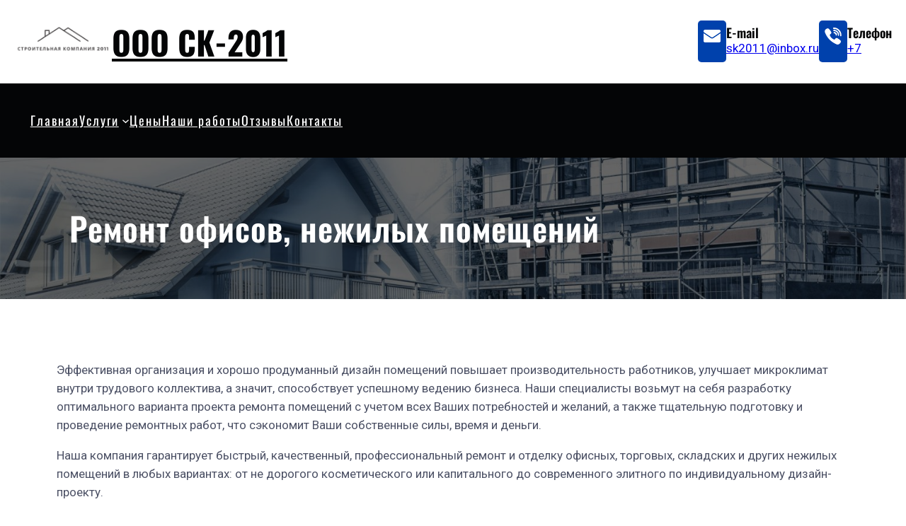

--- FILE ---
content_type: text/html; charset=UTF-8
request_url: http://sk2011.ru/uslugi/remont-ofisov/
body_size: 93019
content:
<!DOCTYPE html>
<html lang="ru-RU">
<head>
	<meta charset="UTF-8" />
	<meta name="viewport" content="width=device-width, initial-scale=1" />
<meta name='robots' content='index, follow, max-image-preview:large, max-snippet:-1, max-video-preview:-1' />

	<!-- This site is optimized with the Yoast SEO plugin v21.3 - https://yoast.com/wordpress/plugins/seo/ -->
	<title>Ремонт офисов, нежилых помещений - ООО СК-2011</title>
	<link rel="canonical" href="http://sk2011.ru/uslugi/remont-ofisov/" />
	<meta property="og:locale" content="ru_RU" />
	<meta property="og:type" content="article" />
	<meta property="og:title" content="Ремонт офисов, нежилых помещений - ООО СК-2011" />
	<meta property="og:description" content="Эффективная организация и хорошо продуманный дизайн помещений повышает производительность работников, улучшает микроклимат внутри трудового коллектива, а значит, способствует успешному ведению бизнеса. Наши специалисты возьмут на себя разработку оптимального варианта проекта ремонта помещений с учетом всех Ваших потребностей и желаний, а также тщательную подготовку и проведение ремонтных работ, что сэкономит Ваши собственные силы, время и деньги. ... Читать далее" />
	<meta property="og:url" content="http://sk2011.ru/uslugi/remont-ofisov/" />
	<meta property="og:site_name" content="ООО СК-2011" />
	<meta property="article:modified_time" content="2023-09-30T13:48:27+00:00" />
	<meta name="twitter:card" content="summary_large_image" />
	<meta name="twitter:label1" content="Примерное время для чтения" />
	<meta name="twitter:data1" content="1 минута" />
	<script type="application/ld+json" class="yoast-schema-graph">{"@context":"https://schema.org","@graph":[{"@type":"WebPage","@id":"http://sk2011.ru/uslugi/remont-ofisov/","url":"http://sk2011.ru/uslugi/remont-ofisov/","name":"Ремонт офисов, нежилых помещений - ООО СК-2011","isPartOf":{"@id":"http://sk2011.ru/#website"},"datePublished":"2023-09-23T19:23:35+00:00","dateModified":"2023-09-30T13:48:27+00:00","breadcrumb":{"@id":"http://sk2011.ru/uslugi/remont-ofisov/#breadcrumb"},"inLanguage":"ru-RU","potentialAction":[{"@type":"ReadAction","target":["http://sk2011.ru/uslugi/remont-ofisov/"]}]},{"@type":"BreadcrumbList","@id":"http://sk2011.ru/uslugi/remont-ofisov/#breadcrumb","itemListElement":[{"@type":"ListItem","position":1,"name":"Главная страница","item":"http://sk2011.ru/"},{"@type":"ListItem","position":2,"name":"Услуги","item":"http://sk2011.ru/uslugi/"},{"@type":"ListItem","position":3,"name":"Ремонт офисов, нежилых помещений"}]},{"@type":"WebSite","@id":"http://sk2011.ru/#website","url":"http://sk2011.ru/","name":"ООО СК-2011","description":"Строительная и ремонтная компания : Строительство и ремонт любой сложности","publisher":{"@id":"http://sk2011.ru/#organization"},"potentialAction":[{"@type":"SearchAction","target":{"@type":"EntryPoint","urlTemplate":"http://sk2011.ru/?s={search_term_string}"},"query-input":"required name=search_term_string"}],"inLanguage":"ru-RU"},{"@type":"Organization","@id":"http://sk2011.ru/#organization","name":"ООО СК-2011","url":"http://sk2011.ru/","logo":{"@type":"ImageObject","inLanguage":"ru-RU","@id":"http://sk2011.ru/#/schema/logo/image/","url":"http://sk2011.ru/wp-content/uploads/2023/09/Строительная-компания-2011-edited-1.png","contentUrl":"http://sk2011.ru/wp-content/uploads/2023/09/Строительная-компания-2011-edited-1.png","width":382,"height":215,"caption":"ООО СК-2011"},"image":{"@id":"http://sk2011.ru/#/schema/logo/image/"}}]}</script>
	<!-- / Yoast SEO plugin. -->


<title>Ремонт офисов, нежилых помещений - ООО СК-2011</title>
<link rel="alternate" type="application/rss+xml" title="ООО СК-2011 &raquo; Лента" href="http://sk2011.ru/feed/" />
<link rel="alternate" type="application/rss+xml" title="ООО СК-2011 &raquo; Лента комментариев" href="http://sk2011.ru/comments/feed/" />
<script>
window._wpemojiSettings = {"baseUrl":"https:\/\/s.w.org\/images\/core\/emoji\/14.0.0\/72x72\/","ext":".png","svgUrl":"https:\/\/s.w.org\/images\/core\/emoji\/14.0.0\/svg\/","svgExt":".svg","source":{"concatemoji":"http:\/\/sk2011.ru\/wp-includes\/js\/wp-emoji-release.min.js?ver=6.3.7"}};
/*! This file is auto-generated */
!function(i,n){var o,s,e;function c(e){try{var t={supportTests:e,timestamp:(new Date).valueOf()};sessionStorage.setItem(o,JSON.stringify(t))}catch(e){}}function p(e,t,n){e.clearRect(0,0,e.canvas.width,e.canvas.height),e.fillText(t,0,0);var t=new Uint32Array(e.getImageData(0,0,e.canvas.width,e.canvas.height).data),r=(e.clearRect(0,0,e.canvas.width,e.canvas.height),e.fillText(n,0,0),new Uint32Array(e.getImageData(0,0,e.canvas.width,e.canvas.height).data));return t.every(function(e,t){return e===r[t]})}function u(e,t,n){switch(t){case"flag":return n(e,"\ud83c\udff3\ufe0f\u200d\u26a7\ufe0f","\ud83c\udff3\ufe0f\u200b\u26a7\ufe0f")?!1:!n(e,"\ud83c\uddfa\ud83c\uddf3","\ud83c\uddfa\u200b\ud83c\uddf3")&&!n(e,"\ud83c\udff4\udb40\udc67\udb40\udc62\udb40\udc65\udb40\udc6e\udb40\udc67\udb40\udc7f","\ud83c\udff4\u200b\udb40\udc67\u200b\udb40\udc62\u200b\udb40\udc65\u200b\udb40\udc6e\u200b\udb40\udc67\u200b\udb40\udc7f");case"emoji":return!n(e,"\ud83e\udef1\ud83c\udffb\u200d\ud83e\udef2\ud83c\udfff","\ud83e\udef1\ud83c\udffb\u200b\ud83e\udef2\ud83c\udfff")}return!1}function f(e,t,n){var r="undefined"!=typeof WorkerGlobalScope&&self instanceof WorkerGlobalScope?new OffscreenCanvas(300,150):i.createElement("canvas"),a=r.getContext("2d",{willReadFrequently:!0}),o=(a.textBaseline="top",a.font="600 32px Arial",{});return e.forEach(function(e){o[e]=t(a,e,n)}),o}function t(e){var t=i.createElement("script");t.src=e,t.defer=!0,i.head.appendChild(t)}"undefined"!=typeof Promise&&(o="wpEmojiSettingsSupports",s=["flag","emoji"],n.supports={everything:!0,everythingExceptFlag:!0},e=new Promise(function(e){i.addEventListener("DOMContentLoaded",e,{once:!0})}),new Promise(function(t){var n=function(){try{var e=JSON.parse(sessionStorage.getItem(o));if("object"==typeof e&&"number"==typeof e.timestamp&&(new Date).valueOf()<e.timestamp+604800&&"object"==typeof e.supportTests)return e.supportTests}catch(e){}return null}();if(!n){if("undefined"!=typeof Worker&&"undefined"!=typeof OffscreenCanvas&&"undefined"!=typeof URL&&URL.createObjectURL&&"undefined"!=typeof Blob)try{var e="postMessage("+f.toString()+"("+[JSON.stringify(s),u.toString(),p.toString()].join(",")+"));",r=new Blob([e],{type:"text/javascript"}),a=new Worker(URL.createObjectURL(r),{name:"wpTestEmojiSupports"});return void(a.onmessage=function(e){c(n=e.data),a.terminate(),t(n)})}catch(e){}c(n=f(s,u,p))}t(n)}).then(function(e){for(var t in e)n.supports[t]=e[t],n.supports.everything=n.supports.everything&&n.supports[t],"flag"!==t&&(n.supports.everythingExceptFlag=n.supports.everythingExceptFlag&&n.supports[t]);n.supports.everythingExceptFlag=n.supports.everythingExceptFlag&&!n.supports.flag,n.DOMReady=!1,n.readyCallback=function(){n.DOMReady=!0}}).then(function(){return e}).then(function(){var e;n.supports.everything||(n.readyCallback(),(e=n.source||{}).concatemoji?t(e.concatemoji):e.wpemoji&&e.twemoji&&(t(e.twemoji),t(e.wpemoji)))}))}((window,document),window._wpemojiSettings);
</script>
<style>
img.wp-smiley,
img.emoji {
	display: inline !important;
	border: none !important;
	box-shadow: none !important;
	height: 1em !important;
	width: 1em !important;
	margin: 0 0.07em !important;
	vertical-align: -0.1em !important;
	background: none !important;
	padding: 0 !important;
}
</style>
	<style id='wp-block-site-logo-inline-css'>
.wp-block-site-logo{box-sizing:border-box;line-height:0}.wp-block-site-logo a{display:inline-block}.wp-block-site-logo.is-default-size img{height:auto;width:120px}.wp-block-site-logo img{height:auto;max-width:100%}.wp-block-site-logo a,.wp-block-site-logo img{border-radius:inherit}.wp-block-site-logo.aligncenter{margin-left:auto;margin-right:auto;text-align:center}.wp-block-site-logo.is-style-rounded{border-radius:9999px}
</style>
<style id='wp-block-site-title-inline-css'>
.wp-block-site-title a{color:inherit}
.wp-block-site-title{color: var(--wp--preset--color--secondary);font-family: var(--wp--preset--font-family--oswald);font-size: var(--wp--preset--font-size--huge);font-weight: 700;line-height: normal;}
.wp-block-site-title a:where(:not(.wp-element-button)){color: var(--wp--preset--color--secondary);text-decoration: none;}
.wp-block-site-title a:where(:not(.wp-element-button)):hover{color: var(--wp--preset--color--primary);text-decoration: underline;}
.wp-block-site-title a:where(:not(.wp-element-button)):focus{color: var(--wp--preset--color--primary);}
.wp-block-site-title a:where(:not(.wp-element-button)):active{color: var(--wp--preset--color--primary);}
</style>
<style id='wp-block-group-inline-css'>
.wp-block-group{box-sizing:border-box}
</style>
<style id='wp-block-group-theme-inline-css'>
:where(.wp-block-group.has-background){padding:1.25em 2.375em}
</style>
<style id='wp-block-image-inline-css'>
.wp-block-image img{box-sizing:border-box;height:auto;max-width:100%;vertical-align:bottom}.wp-block-image[style*=border-radius] img,.wp-block-image[style*=border-radius]>a{border-radius:inherit}.wp-block-image.has-custom-border img{box-sizing:border-box}.wp-block-image.aligncenter{text-align:center}.wp-block-image.alignfull img,.wp-block-image.alignwide img{height:auto;width:100%}.wp-block-image .aligncenter,.wp-block-image .alignleft,.wp-block-image .alignright,.wp-block-image.aligncenter,.wp-block-image.alignleft,.wp-block-image.alignright{display:table}.wp-block-image .aligncenter>figcaption,.wp-block-image .alignleft>figcaption,.wp-block-image .alignright>figcaption,.wp-block-image.aligncenter>figcaption,.wp-block-image.alignleft>figcaption,.wp-block-image.alignright>figcaption{caption-side:bottom;display:table-caption}.wp-block-image .alignleft{float:left;margin:.5em 1em .5em 0}.wp-block-image .alignright{float:right;margin:.5em 0 .5em 1em}.wp-block-image .aligncenter{margin-left:auto;margin-right:auto}.wp-block-image figcaption{margin-bottom:1em;margin-top:.5em}.wp-block-image .is-style-rounded img,.wp-block-image.is-style-circle-mask img,.wp-block-image.is-style-rounded img{border-radius:9999px}@supports ((-webkit-mask-image:none) or (mask-image:none)) or (-webkit-mask-image:none){.wp-block-image.is-style-circle-mask img{border-radius:0;-webkit-mask-image:url('data:image/svg+xml;utf8,<svg viewBox="0 0 100 100" xmlns="http://www.w3.org/2000/svg"><circle cx="50" cy="50" r="50"/></svg>');mask-image:url('data:image/svg+xml;utf8,<svg viewBox="0 0 100 100" xmlns="http://www.w3.org/2000/svg"><circle cx="50" cy="50" r="50"/></svg>');mask-mode:alpha;-webkit-mask-position:center;mask-position:center;-webkit-mask-repeat:no-repeat;mask-repeat:no-repeat;-webkit-mask-size:contain;mask-size:contain}}.wp-block-image :where(.has-border-color){border-style:solid}.wp-block-image :where([style*=border-top-color]){border-top-style:solid}.wp-block-image :where([style*=border-right-color]){border-right-style:solid}.wp-block-image :where([style*=border-bottom-color]){border-bottom-style:solid}.wp-block-image :where([style*=border-left-color]){border-left-style:solid}.wp-block-image :where([style*=border-width]){border-style:solid}.wp-block-image :where([style*=border-top-width]){border-top-style:solid}.wp-block-image :where([style*=border-right-width]){border-right-style:solid}.wp-block-image :where([style*=border-bottom-width]){border-bottom-style:solid}.wp-block-image :where([style*=border-left-width]){border-left-style:solid}.wp-block-image figure{margin:0}.wp-lightbox-container .img-container{position:relative}.wp-lightbox-container button{background:none;border:none;cursor:zoom-in;height:100%;position:absolute;width:100%;z-index:100}.wp-lightbox-container button:focus-visible{outline:5px auto #212121;outline:5px auto -webkit-focus-ring-color;outline-offset:5px}.wp-lightbox-overlay{height:100vh;left:0;overflow:hidden;position:fixed;top:0;visibility:hidden;width:100vw;z-index:100000}.wp-lightbox-overlay .close-button{cursor:pointer;padding:0;position:absolute;right:12.5px;top:12.5px;z-index:5000000}.wp-lightbox-overlay .wp-block-image{align-items:center;box-sizing:border-box;display:flex;flex-direction:column;height:100%;justify-content:center;position:absolute;width:100%;z-index:3000000}.wp-lightbox-overlay .wp-block-image figcaption{display:none}.wp-lightbox-overlay .wp-block-image img{max-height:100%;max-width:100%;width:auto}.wp-lightbox-overlay button{background:none;border:none}.wp-lightbox-overlay .scrim{background-color:#fff;height:100%;opacity:.9;position:absolute;width:100%;z-index:2000000}.wp-lightbox-overlay.fade.active{animation:turn-on-visibility .25s both;visibility:visible}.wp-lightbox-overlay.fade.active img{animation:turn-on-visibility .3s both}.wp-lightbox-overlay.fade.hideanimationenabled:not(.active){animation:turn-off-visibility .3s both}.wp-lightbox-overlay.fade.hideanimationenabled:not(.active) img{animation:turn-off-visibility .25s both}.wp-lightbox-overlay.zoom img{height:var(--lightbox-image-max-height);position:absolute;transform-origin:top left;width:var(--lightbox-image-max-width)}.wp-lightbox-overlay.zoom.active{opacity:1;visibility:visible}.wp-lightbox-overlay.zoom.active .wp-block-image img{animation:lightbox-zoom-in .4s forwards}@media (prefers-reduced-motion){.wp-lightbox-overlay.zoom.active .wp-block-image img{animation:turn-on-visibility .4s both}}.wp-lightbox-overlay.zoom.active .scrim{animation:turn-on-visibility .4s forwards}.wp-lightbox-overlay.zoom.hideanimationenabled:not(.active) .wp-block-image img{animation:lightbox-zoom-out .4s forwards}@media (prefers-reduced-motion){.wp-lightbox-overlay.zoom.hideanimationenabled:not(.active) .wp-block-image img{animation:turn-off-visibility .4s both}}.wp-lightbox-overlay.zoom.hideanimationenabled:not(.active) .scrim{animation:turn-off-visibility .4s forwards}html.has-lightbox-open{overflow:hidden}@keyframes turn-on-visibility{0%{opacity:0}to{opacity:1}}@keyframes turn-off-visibility{0%{opacity:1;visibility:visible}99%{opacity:0;visibility:visible}to{opacity:0;visibility:hidden}}@keyframes lightbox-zoom-in{0%{left:var(--lightbox-initial-left-position);top:var(--lightbox-initial-top-position);transform:scale(var(--lightbox-scale-width),var(--lightbox-scale-height))}to{left:var(--lightbox-target-left-position);top:var(--lightbox-target-top-position);transform:scale(1)}}@keyframes lightbox-zoom-out{0%{left:var(--lightbox-target-left-position);top:var(--lightbox-target-top-position);transform:scale(1);visibility:visible}99%{visibility:visible}to{left:var(--lightbox-initial-left-position);top:var(--lightbox-initial-top-position);transform:scale(var(--lightbox-scale-width),var(--lightbox-scale-height))}}
</style>
<style id='wp-block-image-theme-inline-css'>
.wp-block-image figcaption{color:#555;font-size:13px;text-align:center}.is-dark-theme .wp-block-image figcaption{color:hsla(0,0%,100%,.65)}.wp-block-image{margin:0 0 1em}
</style>
<style id='wp-block-heading-inline-css'>
h1.has-background,h2.has-background,h3.has-background,h4.has-background,h5.has-background,h6.has-background{padding:1.25em 2.375em}
</style>
<style id='wp-block-paragraph-inline-css'>
.is-small-text{font-size:.875em}.is-regular-text{font-size:1em}.is-large-text{font-size:2.25em}.is-larger-text{font-size:3em}.has-drop-cap:not(:focus):first-letter{float:left;font-size:8.4em;font-style:normal;font-weight:100;line-height:.68;margin:.05em .1em 0 0;text-transform:uppercase}body.rtl .has-drop-cap:not(:focus):first-letter{float:none;margin-left:.1em}p.has-drop-cap.has-background{overflow:hidden}p.has-background{padding:1.25em 2.375em}:where(p.has-text-color:not(.has-link-color)) a{color:inherit}
</style>
<style id='wp-block-navigation-link-inline-css'>
.wp-block-navigation .wp-block-navigation-item__label{overflow-wrap:break-word;word-break:normal}.wp-block-navigation .wp-block-navigation-item__description{display:none}
</style>
<link rel='stylesheet' id='wp-block-navigation-css' href='http://sk2011.ru/wp-includes/blocks/navigation/style.min.css?ver=6.3.7' media='all' />
<style id='wp-block-navigation-inline-css'>
.wp-block-navigation{font-family: var(--wp--preset--font-family--oswald);font-size: var(--wp--preset--font-size--regular);font-weight: 400;letter-spacing: 2px;line-height: 60px;}
.wp-block-navigation a:where(:not(.wp-element-button)){color: var(--wp--preset--color--white);padding-right: 15px;padding-left: 15px;}
.wp-block-navigation a:where(:not(.wp-element-button)):visited{background-color: var(--wp--preset--color--primary);color: var(--wp--preset--color--white);text-decoration: underline;}
.wp-block-navigation a:where(:not(.wp-element-button)):hover{background-color: var(--wp--preset--color--primary);color: var(--wp--preset--color--white);text-decoration: underline;}
.wp-block-navigation a:where(:not(.wp-element-button)):focus{background-color: var(--wp--preset--color--primary);color: var(--wp--preset--color--white);text-decoration: underline;}
.wp-block-navigation a:where(:not(.wp-element-button)):active{background-color: var(--wp--preset--color--primary);color: var(--wp--preset--color--white);text-decoration: underline;}
</style>
<style id='wp-block-template-part-theme-inline-css'>
.wp-block-template-part.has-background{margin-bottom:0;margin-top:0;padding:1.25em 2.375em}
</style>
<style id='wp-block-post-title-inline-css'>
.wp-block-post-title{box-sizing:border-box;word-break:break-word}.wp-block-post-title a{display:inline-block}
</style>
<link rel='stylesheet' id='wp-block-cover-css' href='http://sk2011.ru/wp-includes/blocks/cover/style.min.css?ver=6.3.7' media='all' />
<link rel='stylesheet' id='elementor-frontend-css' href='http://sk2011.ru/wp-content/plugins/elementor/assets/css/frontend-lite.min.css?ver=3.16.4' media='all' />
<link rel='stylesheet' id='elementor-post-1230-css' href='http://sk2011.ru/wp-content/uploads/elementor/css/post-1230.css?ver=1695498680' media='all' />
<style id='wp-block-separator-inline-css'>
@charset "UTF-8";.wp-block-separator{border:1px solid;border-left:none;border-right:none}.wp-block-separator.is-style-dots{background:none!important;border:none;height:auto;line-height:1;text-align:center}.wp-block-separator.is-style-dots:before{color:currentColor;content:"···";font-family:serif;font-size:1.5em;letter-spacing:2em;padding-left:2em}
</style>
<style id='wp-block-separator-theme-inline-css'>
.wp-block-separator.has-css-opacity{opacity:.4}.wp-block-separator{border:none;border-bottom:2px solid;margin-left:auto;margin-right:auto}.wp-block-separator.has-alpha-channel-opacity{opacity:1}.wp-block-separator:not(.is-style-wide):not(.is-style-dots){width:100px}.wp-block-separator.has-background:not(.is-style-dots){border-bottom:none;height:1px}.wp-block-separator.has-background:not(.is-style-wide):not(.is-style-dots){height:2px}
</style>
<style id='wp-block-list-inline-css'>
ol,ul{box-sizing:border-box}ol.has-background,ul.has-background{padding:1.25em 2.375em}
</style>
<style id='wp-block-latest-posts-inline-css'>
.wp-block-latest-posts{box-sizing:border-box}.wp-block-latest-posts.alignleft{margin-right:2em}.wp-block-latest-posts.alignright{margin-left:2em}.wp-block-latest-posts.wp-block-latest-posts__list{list-style:none;padding-left:0}.wp-block-latest-posts.wp-block-latest-posts__list li{clear:both}.wp-block-latest-posts.is-grid{display:flex;flex-wrap:wrap;padding:0}.wp-block-latest-posts.is-grid li{margin:0 1.25em 1.25em 0;width:100%}@media (min-width:600px){.wp-block-latest-posts.columns-2 li{width:calc(50% - .625em)}.wp-block-latest-posts.columns-2 li:nth-child(2n){margin-right:0}.wp-block-latest-posts.columns-3 li{width:calc(33.33333% - .83333em)}.wp-block-latest-posts.columns-3 li:nth-child(3n){margin-right:0}.wp-block-latest-posts.columns-4 li{width:calc(25% - .9375em)}.wp-block-latest-posts.columns-4 li:nth-child(4n){margin-right:0}.wp-block-latest-posts.columns-5 li{width:calc(20% - 1em)}.wp-block-latest-posts.columns-5 li:nth-child(5n){margin-right:0}.wp-block-latest-posts.columns-6 li{width:calc(16.66667% - 1.04167em)}.wp-block-latest-posts.columns-6 li:nth-child(6n){margin-right:0}}.wp-block-latest-posts__post-author,.wp-block-latest-posts__post-date{display:block;font-size:.8125em}.wp-block-latest-posts__post-excerpt{margin-bottom:1em;margin-top:.5em}.wp-block-latest-posts__featured-image a{display:inline-block}.wp-block-latest-posts__featured-image img{height:auto;max-width:100%;width:auto}.wp-block-latest-posts__featured-image.alignleft{float:left;margin-right:1em}.wp-block-latest-posts__featured-image.alignright{float:right;margin-left:1em}.wp-block-latest-posts__featured-image.aligncenter{margin-bottom:1em;text-align:center}
</style>
<style id='wp-block-columns-inline-css'>
.wp-block-columns{align-items:normal!important;box-sizing:border-box;display:flex;flex-wrap:wrap!important}@media (min-width:782px){.wp-block-columns{flex-wrap:nowrap!important}}.wp-block-columns.are-vertically-aligned-top{align-items:flex-start}.wp-block-columns.are-vertically-aligned-center{align-items:center}.wp-block-columns.are-vertically-aligned-bottom{align-items:flex-end}@media (max-width:781px){.wp-block-columns:not(.is-not-stacked-on-mobile)>.wp-block-column{flex-basis:100%!important}}@media (min-width:782px){.wp-block-columns:not(.is-not-stacked-on-mobile)>.wp-block-column{flex-basis:0;flex-grow:1}.wp-block-columns:not(.is-not-stacked-on-mobile)>.wp-block-column[style*=flex-basis]{flex-grow:0}}.wp-block-columns.is-not-stacked-on-mobile{flex-wrap:nowrap!important}.wp-block-columns.is-not-stacked-on-mobile>.wp-block-column{flex-basis:0;flex-grow:1}.wp-block-columns.is-not-stacked-on-mobile>.wp-block-column[style*=flex-basis]{flex-grow:0}:where(.wp-block-columns){margin-bottom:1.75em}:where(.wp-block-columns.has-background){padding:1.25em 2.375em}.wp-block-column{flex-grow:1;min-width:0;overflow-wrap:break-word;word-break:break-word}.wp-block-column.is-vertically-aligned-top{align-self:flex-start}.wp-block-column.is-vertically-aligned-center{align-self:center}.wp-block-column.is-vertically-aligned-bottom{align-self:flex-end}.wp-block-column.is-vertically-aligned-bottom,.wp-block-column.is-vertically-aligned-center,.wp-block-column.is-vertically-aligned-top{width:100%}
</style>
<style id='wp-block-library-inline-css'>
:root{--wp-admin-theme-color:#007cba;--wp-admin-theme-color--rgb:0,124,186;--wp-admin-theme-color-darker-10:#006ba1;--wp-admin-theme-color-darker-10--rgb:0,107,161;--wp-admin-theme-color-darker-20:#005a87;--wp-admin-theme-color-darker-20--rgb:0,90,135;--wp-admin-border-width-focus:2px;--wp-block-synced-color:#7a00df;--wp-block-synced-color--rgb:122,0,223}@media (min-resolution:192dpi){:root{--wp-admin-border-width-focus:1.5px}}.wp-element-button{cursor:pointer}:root{--wp--preset--font-size--normal:16px;--wp--preset--font-size--huge:42px}:root .has-very-light-gray-background-color{background-color:#eee}:root .has-very-dark-gray-background-color{background-color:#313131}:root .has-very-light-gray-color{color:#eee}:root .has-very-dark-gray-color{color:#313131}:root .has-vivid-green-cyan-to-vivid-cyan-blue-gradient-background{background:linear-gradient(135deg,#00d084,#0693e3)}:root .has-purple-crush-gradient-background{background:linear-gradient(135deg,#34e2e4,#4721fb 50%,#ab1dfe)}:root .has-hazy-dawn-gradient-background{background:linear-gradient(135deg,#faaca8,#dad0ec)}:root .has-subdued-olive-gradient-background{background:linear-gradient(135deg,#fafae1,#67a671)}:root .has-atomic-cream-gradient-background{background:linear-gradient(135deg,#fdd79a,#004a59)}:root .has-nightshade-gradient-background{background:linear-gradient(135deg,#330968,#31cdcf)}:root .has-midnight-gradient-background{background:linear-gradient(135deg,#020381,#2874fc)}.has-regular-font-size{font-size:1em}.has-larger-font-size{font-size:2.625em}.has-normal-font-size{font-size:var(--wp--preset--font-size--normal)}.has-huge-font-size{font-size:var(--wp--preset--font-size--huge)}.has-text-align-center{text-align:center}.has-text-align-left{text-align:left}.has-text-align-right{text-align:right}#end-resizable-editor-section{display:none}.aligncenter{clear:both}.items-justified-left{justify-content:flex-start}.items-justified-center{justify-content:center}.items-justified-right{justify-content:flex-end}.items-justified-space-between{justify-content:space-between}.screen-reader-text{clip:rect(1px,1px,1px,1px);word-wrap:normal!important;border:0;-webkit-clip-path:inset(50%);clip-path:inset(50%);height:1px;margin:-1px;overflow:hidden;padding:0;position:absolute;width:1px}.screen-reader-text:focus{clip:auto!important;background-color:#ddd;-webkit-clip-path:none;clip-path:none;color:#444;display:block;font-size:1em;height:auto;left:5px;line-height:normal;padding:15px 23px 14px;text-decoration:none;top:5px;width:auto;z-index:100000}html :where(.has-border-color){border-style:solid}html :where([style*=border-top-color]){border-top-style:solid}html :where([style*=border-right-color]){border-right-style:solid}html :where([style*=border-bottom-color]){border-bottom-style:solid}html :where([style*=border-left-color]){border-left-style:solid}html :where([style*=border-width]){border-style:solid}html :where([style*=border-top-width]){border-top-style:solid}html :where([style*=border-right-width]){border-right-style:solid}html :where([style*=border-bottom-width]){border-bottom-style:solid}html :where([style*=border-left-width]){border-left-style:solid}html :where(img[class*=wp-image-]){height:auto;max-width:100%}:where(figure){margin:0 0 1em}html :where(.is-position-sticky){--wp-admin--admin-bar--position-offset:var(--wp-admin--admin-bar--height,0px)}@media screen and (max-width:600px){html :where(.is-position-sticky){--wp-admin--admin-bar--position-offset:0px}}
</style>
<style id='global-styles-inline-css'>
body{--wp--preset--color--black: #000000;--wp--preset--color--cyan-bluish-gray: #abb8c3;--wp--preset--color--white: #ffffff;--wp--preset--color--pale-pink: #f78da7;--wp--preset--color--vivid-red: #cf2e2e;--wp--preset--color--luminous-vivid-orange: #ff6900;--wp--preset--color--luminous-vivid-amber: #fcb900;--wp--preset--color--light-green-cyan: #7bdcb5;--wp--preset--color--vivid-green-cyan: #00d084;--wp--preset--color--pale-cyan-blue: #8ed1fc;--wp--preset--color--vivid-cyan-blue: #0693e3;--wp--preset--color--vivid-purple: #9b51e0;--wp--preset--color--body-text: #f6f6f6;--wp--preset--color--primary: #0041ac;--wp--preset--color--secondary: #040506;--wp--preset--gradient--vivid-cyan-blue-to-vivid-purple: linear-gradient(135deg,rgba(6,147,227,1) 0%,rgb(155,81,224) 100%);--wp--preset--gradient--light-green-cyan-to-vivid-green-cyan: linear-gradient(135deg,rgb(122,220,180) 0%,rgb(0,208,130) 100%);--wp--preset--gradient--luminous-vivid-amber-to-luminous-vivid-orange: linear-gradient(135deg,rgba(252,185,0,1) 0%,rgba(255,105,0,1) 100%);--wp--preset--gradient--luminous-vivid-orange-to-vivid-red: linear-gradient(135deg,rgba(255,105,0,1) 0%,rgb(207,46,46) 100%);--wp--preset--gradient--very-light-gray-to-cyan-bluish-gray: linear-gradient(135deg,rgb(238,238,238) 0%,rgb(169,184,195) 100%);--wp--preset--gradient--cool-to-warm-spectrum: linear-gradient(135deg,rgb(74,234,220) 0%,rgb(151,120,209) 20%,rgb(207,42,186) 40%,rgb(238,44,130) 60%,rgb(251,105,98) 80%,rgb(254,248,76) 100%);--wp--preset--gradient--blush-light-purple: linear-gradient(135deg,rgb(255,206,236) 0%,rgb(152,150,240) 100%);--wp--preset--gradient--blush-bordeaux: linear-gradient(135deg,rgb(254,205,165) 0%,rgb(254,45,45) 50%,rgb(107,0,62) 100%);--wp--preset--gradient--luminous-dusk: linear-gradient(135deg,rgb(255,203,112) 0%,rgb(199,81,192) 50%,rgb(65,88,208) 100%);--wp--preset--gradient--pale-ocean: linear-gradient(135deg,rgb(255,245,203) 0%,rgb(182,227,212) 50%,rgb(51,167,181) 100%);--wp--preset--gradient--electric-grass: linear-gradient(135deg,rgb(202,248,128) 0%,rgb(113,206,126) 100%);--wp--preset--gradient--midnight: linear-gradient(135deg,rgb(2,3,129) 0%,rgb(40,116,252) 100%);--wp--preset--font-size--small: 16px;--wp--preset--font-size--medium: 20px;--wp--preset--font-size--large: clamp(1.375rem, 1.275rem + 0.5vw, 1.875rem);--wp--preset--font-size--x-large: 42px;--wp--preset--font-size--extra-small: 14px;--wp--preset--font-size--normal: 17px;--wp--preset--font-size--regular: 18px;--wp--preset--font-size--extra-large: clamp(2rem, 1.925rem + 0.375vw, 2.375rem);--wp--preset--font-size--huge: clamp(2.5rem, 2.375rem + 0.625vw, 3.125rem);--wp--preset--font-size--gigantic: clamp(3rem, 2.8rem + 1vw, 4rem);--wp--preset--font-family--oswald: "Oswald", sans-serif;--wp--preset--font-family--roboto: "Roboto", sans-serif;--wp--preset--spacing--20: 0.44rem;--wp--preset--spacing--30: 0.67rem;--wp--preset--spacing--40: 1rem;--wp--preset--spacing--50: 1.5rem;--wp--preset--spacing--60: 2.25rem;--wp--preset--spacing--70: 3.38rem;--wp--preset--spacing--80: 5.06rem;--wp--preset--shadow--natural: 6px 6px 9px rgba(0, 0, 0, 0.2);--wp--preset--shadow--deep: 12px 12px 50px rgba(0, 0, 0, 0.4);--wp--preset--shadow--sharp: 6px 6px 0px rgba(0, 0, 0, 0.2);--wp--preset--shadow--outlined: 6px 6px 0px -3px rgba(255, 255, 255, 1), 6px 6px rgba(0, 0, 0, 1);--wp--preset--shadow--crisp: 6px 6px 0px rgba(0, 0, 0, 1);}body { margin: 0;--wp--style--global--content-size: 999px;--wp--style--global--wide-size: 1280px; }.wp-site-blocks { padding-top: var(--wp--style--root--padding-top); padding-bottom: var(--wp--style--root--padding-bottom); }.has-global-padding { padding-right: var(--wp--style--root--padding-right); padding-left: var(--wp--style--root--padding-left); }.has-global-padding :where(.has-global-padding) { padding-right: 0; padding-left: 0; }.has-global-padding > .alignfull { margin-right: calc(var(--wp--style--root--padding-right) * -1); margin-left: calc(var(--wp--style--root--padding-left) * -1); }.has-global-padding :where(.has-global-padding) > .alignfull { margin-right: 0; margin-left: 0; }.has-global-padding > .alignfull:where(:not(.has-global-padding)) > :where([class*="wp-block-"]:not(.alignfull):not([class*="__"]),p,h1,h2,h3,h4,h5,h6,ul,ol) { padding-right: var(--wp--style--root--padding-right); padding-left: var(--wp--style--root--padding-left); }.has-global-padding :where(.has-global-padding) > .alignfull:where(:not(.has-global-padding)) > :where([class*="wp-block-"]:not(.alignfull):not([class*="__"]),p,h1,h2,h3,h4,h5,h6,ul,ol) { padding-right: 0; padding-left: 0; }.wp-site-blocks > .alignleft { float: left; margin-right: 2em; }.wp-site-blocks > .alignright { float: right; margin-left: 2em; }.wp-site-blocks > .aligncenter { justify-content: center; margin-left: auto; margin-right: auto; }:where(.wp-site-blocks) > * { margin-block-start: 24px; margin-block-end: 0; }:where(.wp-site-blocks) > :first-child:first-child { margin-block-start: 0; }:where(.wp-site-blocks) > :last-child:last-child { margin-block-end: 0; }body { --wp--style--block-gap: 24px; }:where(body .is-layout-flow)  > :first-child:first-child{margin-block-start: 0;}:where(body .is-layout-flow)  > :last-child:last-child{margin-block-end: 0;}:where(body .is-layout-flow)  > *{margin-block-start: 24px;margin-block-end: 0;}:where(body .is-layout-constrained)  > :first-child:first-child{margin-block-start: 0;}:where(body .is-layout-constrained)  > :last-child:last-child{margin-block-end: 0;}:where(body .is-layout-constrained)  > *{margin-block-start: 24px;margin-block-end: 0;}:where(body .is-layout-flex) {gap: 24px;}:where(body .is-layout-grid) {gap: 24px;}body .is-layout-flow > .alignleft{float: left;margin-inline-start: 0;margin-inline-end: 2em;}body .is-layout-flow > .alignright{float: right;margin-inline-start: 2em;margin-inline-end: 0;}body .is-layout-flow > .aligncenter{margin-left: auto !important;margin-right: auto !important;}body .is-layout-constrained > .alignleft{float: left;margin-inline-start: 0;margin-inline-end: 2em;}body .is-layout-constrained > .alignright{float: right;margin-inline-start: 2em;margin-inline-end: 0;}body .is-layout-constrained > .aligncenter{margin-left: auto !important;margin-right: auto !important;}body .is-layout-constrained > :where(:not(.alignleft):not(.alignright):not(.alignfull)){max-width: var(--wp--style--global--content-size);margin-left: auto !important;margin-right: auto !important;}body .is-layout-constrained > .alignwide{max-width: var(--wp--style--global--wide-size);}body .is-layout-flex{display: flex;}body .is-layout-flex{flex-wrap: wrap;align-items: center;}body .is-layout-flex > *{margin: 0;}body .is-layout-grid{display: grid;}body .is-layout-grid > *{margin: 0;}body{background-color: var(--wp--preset--color--white);color: var(--wp--preset--color--body-text);font-family: var(--wp--preset--font-family--roboto);font-size: var(--wp--preset--font-size--normal);font-weight: 400;line-height: 1.625rem;margin-top: 0;margin-right: 0;margin-bottom: 0;margin-left: 0;--wp--style--root--padding-top: 0;--wp--style--root--padding-right: 0;--wp--style--root--padding-bottom: 0;--wp--style--root--padding-left: 0;}a:where(:not(.wp-element-button)){color: var(--wp--preset--color--secondary);text-decoration: underline;}a:where(:not(.wp-element-button)):hover{color: var(--wp--preset--color--primary);}a:where(:not(.wp-element-button)):focus{outline-color: var(--wp--preset--color--primary);}h1{color: var(--wp--preset--color--secondary);font-family: var(--wp--preset--font-family--oswald);font-size: 38px;font-weight: 600;line-height: 1.5;margin-top: 0;margin-bottom: 35px;}h2{color: var(--wp--preset--color--secondary);font-family: var(--wp--preset--font-family--oswald);font-size: 30px;font-weight: 600;line-height: 1.2;margin-top: 0;margin-bottom: 30px;}h3{color: var(--wp--preset--color--secondary);font-family: var(--wp--preset--font-family--oswald);font-size: 24px;font-weight: 600;line-height: 1;margin-top: 0;margin-bottom: 25px;}h4{color: var(--wp--preset--color--secondary);font-family: var(--wp--preset--font-family--oswald);font-size: 22px;font-weight: 600;line-height: 1;margin-top: 0;margin-bottom: 20px;}h5{color: var(--wp--preset--color--secondary);font-family: var(--wp--preset--font-family--oswald);font-size: 18px;font-weight: 600;line-height: 1;margin-top: 0;margin-bottom: 16px;}h6{color: var(--wp--preset--color--secondary);font-family: var(--wp--preset--font-family--oswald);font-size: 16px;font-weight: 600;line-height: 1;margin-top: 0;margin-bottom: 12px;}.wp-element-button, .wp-block-button__link{background-color: var(--wp--preset--color--primary);border-width: 0;color: var(--wp--preset--color--white);font-family: inherit;font-size: inherit;line-height: inherit;padding: calc(0.667em + 2px) calc(1.333em + 2px);text-decoration: none;}.wp-element-button:hover, .wp-block-button__link:hover{background-color: var(--wp--preset--color--secondary);color: var(--wp--preset--color--white);}.wp-element-caption, .wp-block-audio figcaption, .wp-block-embed figcaption, .wp-block-gallery figcaption, .wp-block-image figcaption, .wp-block-table figcaption, .wp-block-video figcaption{color: var(--wp--preset--color--white);}.has-black-color{color: var(--wp--preset--color--black) !important;}.has-cyan-bluish-gray-color{color: var(--wp--preset--color--cyan-bluish-gray) !important;}.has-white-color{color: var(--wp--preset--color--white) !important;}.has-pale-pink-color{color: var(--wp--preset--color--pale-pink) !important;}.has-vivid-red-color{color: var(--wp--preset--color--vivid-red) !important;}.has-luminous-vivid-orange-color{color: var(--wp--preset--color--luminous-vivid-orange) !important;}.has-luminous-vivid-amber-color{color: var(--wp--preset--color--luminous-vivid-amber) !important;}.has-light-green-cyan-color{color: var(--wp--preset--color--light-green-cyan) !important;}.has-vivid-green-cyan-color{color: var(--wp--preset--color--vivid-green-cyan) !important;}.has-pale-cyan-blue-color{color: var(--wp--preset--color--pale-cyan-blue) !important;}.has-vivid-cyan-blue-color{color: var(--wp--preset--color--vivid-cyan-blue) !important;}.has-vivid-purple-color{color: var(--wp--preset--color--vivid-purple) !important;}.has-body-text-color{color: var(--wp--preset--color--body-text) !important;}.has-primary-color{color: var(--wp--preset--color--primary) !important;}.has-secondary-color{color: var(--wp--preset--color--secondary) !important;}.has-black-background-color{background-color: var(--wp--preset--color--black) !important;}.has-cyan-bluish-gray-background-color{background-color: var(--wp--preset--color--cyan-bluish-gray) !important;}.has-white-background-color{background-color: var(--wp--preset--color--white) !important;}.has-pale-pink-background-color{background-color: var(--wp--preset--color--pale-pink) !important;}.has-vivid-red-background-color{background-color: var(--wp--preset--color--vivid-red) !important;}.has-luminous-vivid-orange-background-color{background-color: var(--wp--preset--color--luminous-vivid-orange) !important;}.has-luminous-vivid-amber-background-color{background-color: var(--wp--preset--color--luminous-vivid-amber) !important;}.has-light-green-cyan-background-color{background-color: var(--wp--preset--color--light-green-cyan) !important;}.has-vivid-green-cyan-background-color{background-color: var(--wp--preset--color--vivid-green-cyan) !important;}.has-pale-cyan-blue-background-color{background-color: var(--wp--preset--color--pale-cyan-blue) !important;}.has-vivid-cyan-blue-background-color{background-color: var(--wp--preset--color--vivid-cyan-blue) !important;}.has-vivid-purple-background-color{background-color: var(--wp--preset--color--vivid-purple) !important;}.has-body-text-background-color{background-color: var(--wp--preset--color--body-text) !important;}.has-primary-background-color{background-color: var(--wp--preset--color--primary) !important;}.has-secondary-background-color{background-color: var(--wp--preset--color--secondary) !important;}.has-black-border-color{border-color: var(--wp--preset--color--black) !important;}.has-cyan-bluish-gray-border-color{border-color: var(--wp--preset--color--cyan-bluish-gray) !important;}.has-white-border-color{border-color: var(--wp--preset--color--white) !important;}.has-pale-pink-border-color{border-color: var(--wp--preset--color--pale-pink) !important;}.has-vivid-red-border-color{border-color: var(--wp--preset--color--vivid-red) !important;}.has-luminous-vivid-orange-border-color{border-color: var(--wp--preset--color--luminous-vivid-orange) !important;}.has-luminous-vivid-amber-border-color{border-color: var(--wp--preset--color--luminous-vivid-amber) !important;}.has-light-green-cyan-border-color{border-color: var(--wp--preset--color--light-green-cyan) !important;}.has-vivid-green-cyan-border-color{border-color: var(--wp--preset--color--vivid-green-cyan) !important;}.has-pale-cyan-blue-border-color{border-color: var(--wp--preset--color--pale-cyan-blue) !important;}.has-vivid-cyan-blue-border-color{border-color: var(--wp--preset--color--vivid-cyan-blue) !important;}.has-vivid-purple-border-color{border-color: var(--wp--preset--color--vivid-purple) !important;}.has-body-text-border-color{border-color: var(--wp--preset--color--body-text) !important;}.has-primary-border-color{border-color: var(--wp--preset--color--primary) !important;}.has-secondary-border-color{border-color: var(--wp--preset--color--secondary) !important;}.has-vivid-cyan-blue-to-vivid-purple-gradient-background{background: var(--wp--preset--gradient--vivid-cyan-blue-to-vivid-purple) !important;}.has-light-green-cyan-to-vivid-green-cyan-gradient-background{background: var(--wp--preset--gradient--light-green-cyan-to-vivid-green-cyan) !important;}.has-luminous-vivid-amber-to-luminous-vivid-orange-gradient-background{background: var(--wp--preset--gradient--luminous-vivid-amber-to-luminous-vivid-orange) !important;}.has-luminous-vivid-orange-to-vivid-red-gradient-background{background: var(--wp--preset--gradient--luminous-vivid-orange-to-vivid-red) !important;}.has-very-light-gray-to-cyan-bluish-gray-gradient-background{background: var(--wp--preset--gradient--very-light-gray-to-cyan-bluish-gray) !important;}.has-cool-to-warm-spectrum-gradient-background{background: var(--wp--preset--gradient--cool-to-warm-spectrum) !important;}.has-blush-light-purple-gradient-background{background: var(--wp--preset--gradient--blush-light-purple) !important;}.has-blush-bordeaux-gradient-background{background: var(--wp--preset--gradient--blush-bordeaux) !important;}.has-luminous-dusk-gradient-background{background: var(--wp--preset--gradient--luminous-dusk) !important;}.has-pale-ocean-gradient-background{background: var(--wp--preset--gradient--pale-ocean) !important;}.has-electric-grass-gradient-background{background: var(--wp--preset--gradient--electric-grass) !important;}.has-midnight-gradient-background{background: var(--wp--preset--gradient--midnight) !important;}.has-small-font-size{font-size: var(--wp--preset--font-size--small) !important;}.has-medium-font-size{font-size: var(--wp--preset--font-size--medium) !important;}.has-large-font-size{font-size: var(--wp--preset--font-size--large) !important;}.has-x-large-font-size{font-size: var(--wp--preset--font-size--x-large) !important;}.has-extra-small-font-size{font-size: var(--wp--preset--font-size--extra-small) !important;}.has-normal-font-size{font-size: var(--wp--preset--font-size--normal) !important;}.has-regular-font-size{font-size: var(--wp--preset--font-size--regular) !important;}.has-extra-large-font-size{font-size: var(--wp--preset--font-size--extra-large) !important;}.has-huge-font-size{font-size: var(--wp--preset--font-size--huge) !important;}.has-gigantic-font-size{font-size: var(--wp--preset--font-size--gigantic) !important;}.has-oswald-font-family{font-family: var(--wp--preset--font-family--oswald) !important;}.has-roboto-font-family{font-family: var(--wp--preset--font-family--roboto) !important;}
</style>
<style id='core-block-supports-inline-css'>
.wp-container-18.wp-container-18{justify-content:space-between;align-items:center;}.wp-elements-849e166115b15e4770ffbbc3ab99bd63 a{color:var(--wp--preset--color--background);}.wp-elements-059bdf076821cf17689ebe8eaabe292e a{color:var(--wp--preset--color--white);}.wp-container-46.wp-container-46{flex-wrap:nowrap;justify-content:space-between;}.wp-container-4.wp-container-4,.wp-container-8.wp-container-8,.wp-container-29.wp-container-29,.wp-container-30.wp-container-30,.wp-container-31.wp-container-31,.wp-container-43.wp-container-43{flex-wrap:nowrap;}.wp-container-11.wp-container-11,.wp-container-38.wp-container-38,.wp-container-39.wp-container-39,.wp-container-40.wp-container-40{justify-content:space-between;}
</style>
<style id='wp-webfonts-inline-css'>
@font-face{font-family:Oswald;font-style:normal;font-weight:400;font-display:fallback;src:url('http://sk2011.ru/wp-content/themes/droplet/assets/fonts/oswald/Oswald-Regular.ttf') format('truetype');}@font-face{font-family:Oswald;font-style:normal;font-weight:500;font-display:fallback;src:url('http://sk2011.ru/wp-content/themes/droplet/assets/fonts/oswald/Oswald-Medium.ttf') format('truetype');}@font-face{font-family:Oswald;font-style:normal;font-weight:600;font-display:fallback;src:url('http://sk2011.ru/wp-content/themes/droplet/assets/fonts/oswald/Oswald-SemiBold.ttf') format('truetype');}@font-face{font-family:Oswald;font-style:normal;font-weight:700;font-display:fallback;src:url('http://sk2011.ru/wp-content/themes/droplet/assets/fonts/oswald/Oswald-Bold.ttf') format('truetype');}@font-face{font-family:Roboto;font-style:normal;font-weight:400;font-display:fallback;src:url('http://sk2011.ru/wp-content/themes/droplet/assets/fonts/roboto/Roboto-Regular.ttf') format('truetype');}
</style>
<link rel='stylesheet' id='megamenu-css' href='http://sk2011.ru/wp-content/uploads/maxmegamenu/style.css?ver=e9f49f' media='all' />
<link rel='stylesheet' id='dashicons-css' href='http://sk2011.ru/wp-includes/css/dashicons.min.css?ver=6.3.7' media='all' />
<link rel='stylesheet' id='droplet-basic-style-css' href='http://sk2011.ru/wp-content/themes/droplet/style.css?ver=6.3.7' media='all' />
<link rel='stylesheet' id='elementor-icons-css' href='http://sk2011.ru/wp-content/plugins/elementor/assets/lib/eicons/css/elementor-icons.min.css?ver=5.23.0' media='all' />
<link rel='stylesheet' id='swiper-css' href='http://sk2011.ru/wp-content/plugins/elementor/assets/lib/swiper/v8/css/swiper.min.css?ver=8.4.5' media='all' />
<link rel='stylesheet' id='elementor-post-712-css' href='http://sk2011.ru/wp-content/uploads/elementor/css/post-712.css?ver=1695473404' media='all' />
<link rel='stylesheet' id='elementor-global-css' href='http://sk2011.ru/wp-content/uploads/elementor/css/global.css?ver=1695473404' media='all' />
<link rel='stylesheet' id='google-fonts-1-css' href='https://fonts.googleapis.com/css?family=Roboto%3A100%2C100italic%2C200%2C200italic%2C300%2C300italic%2C400%2C400italic%2C500%2C500italic%2C600%2C600italic%2C700%2C700italic%2C800%2C800italic%2C900%2C900italic%7CRoboto+Slab%3A100%2C100italic%2C200%2C200italic%2C300%2C300italic%2C400%2C400italic%2C500%2C500italic%2C600%2C600italic%2C700%2C700italic%2C800%2C800italic%2C900%2C900italic&#038;display=swap&#038;subset=cyrillic&#038;ver=6.3.7' media='all' />
<link rel='stylesheet' id='elementor-icons-shared-0-css' href='http://sk2011.ru/wp-content/plugins/elementor/assets/lib/font-awesome/css/fontawesome.min.css?ver=5.15.3' media='all' />
<link rel='stylesheet' id='elementor-icons-fa-solid-css' href='http://sk2011.ru/wp-content/plugins/elementor/assets/lib/font-awesome/css/solid.min.css?ver=5.15.3' media='all' />
<link rel="preconnect" href="https://fonts.gstatic.com/" crossorigin><script type="text/javascript">/* <![CDATA[ */ var SHRSB_Globals = {"src":"http:\/\/sk2011.ru\/wp-content\/plugins\/sexybookmarks\/spritegen_default","perfoption":"1","twitter_template":"%24%7Btitle%7D+-+%24%7Bshort_link%7D+via+%40Shareaholic","locale":"0","shortener":"google","shortener_key":"","pubGaSocial":0,"pubGaKey":""}; /* ]]> */</script><script src='http://sk2011.ru/wp-includes/blocks/navigation/view.min.js?ver=886680af40b7521d60fc' id='wp-block-navigation-view-js'></script>
<script src='http://sk2011.ru/wp-includes/blocks/navigation/view-modal.min.js?ver=b478fa3cd1475dec97d3' id='wp-block-navigation-view-2-js'></script>
<script src='http://sk2011.ru/wp-includes/js/jquery/jquery.min.js?ver=3.7.0' id='jquery-core-js'></script>
<script src='http://sk2011.ru/wp-includes/js/jquery/jquery-migrate.min.js?ver=3.4.1' id='jquery-migrate-js'></script>
<script src='http://dtym7iokkjlif.cloudfront.net/media/js/jquery.shareaholic-publishers-sb.min.js?ver=6.1.5.1' id='shareaholic-sb-js-js'></script>
<script src='http://dtym7iokkjlif.cloudfront.net/media/js/jquery.shareaholic-publishers-rd.min.js?ver=6.1.5.1' id='shareaholic-recommendations-js-js'></script>
<link rel="https://api.w.org/" href="http://sk2011.ru/wp-json/" /><link rel="alternate" type="application/json" href="http://sk2011.ru/wp-json/wp/v2/pages/1230" /><link rel="EditURI" type="application/rsd+xml" title="RSD" href="http://sk2011.ru/xmlrpc.php?rsd" />
<meta name="generator" content="WordPress 6.3.7" />
<link rel='shortlink' href='http://sk2011.ru/?p=1230' />
<link rel="alternate" type="application/json+oembed" href="http://sk2011.ru/wp-json/oembed/1.0/embed?url=http%3A%2F%2Fsk2011.ru%2Fuslugi%2Fremont-ofisov%2F" />
<link rel="alternate" type="text/xml+oembed" href="http://sk2011.ru/wp-json/oembed/1.0/embed?url=http%3A%2F%2Fsk2011.ru%2Fuslugi%2Fremont-ofisov%2F&#038;format=xml" />

<!-- Shareaholic Content Tags -->

<meta name='shareaholic:site_name' content='ООО СК-2011' />

<!-- / Shareaholic Content Tags -->



<!-- Shareaholic - Open Graph Tags -->

	<!-- Shareaholic Notice: There is neither a featured nor gallery image set -->

<!-- / Shareaholic - Open Graph Tags -->

<meta name="generator" content="Elementor 3.16.4; features: e_dom_optimization, e_optimized_assets_loading, e_optimized_css_loading, additional_custom_breakpoints; settings: css_print_method-external, google_font-enabled, font_display-swap">
<link rel="icon" href="http://sk2011.ru/wp-content/uploads/2023/04/1-150x150.jpg" sizes="32x32" />
<link rel="icon" href="http://sk2011.ru/wp-content/uploads/2023/04/1.jpg" sizes="192x192" />
<link rel="apple-touch-icon" href="http://sk2011.ru/wp-content/uploads/2023/04/1.jpg" />
<meta name="msapplication-TileImage" content="http://sk2011.ru/wp-content/uploads/2023/04/1.jpg" />
<style type="text/css">/** Mega Menu CSS: fs **/</style>
<style id="wpforms-css-vars-root">
				:root {
					--wpforms-field-border-radius: 3px;
--wpforms-field-background-color: #ffffff;
--wpforms-field-border-color: rgba( 0, 0, 0, 0.25 );
--wpforms-field-text-color: rgba( 0, 0, 0, 0.7 );
--wpforms-label-color: rgba( 0, 0, 0, 0.85 );
--wpforms-label-sublabel-color: rgba( 0, 0, 0, 0.55 );
--wpforms-label-error-color: #d63637;
--wpforms-button-border-radius: 3px;
--wpforms-button-background-color: #066aab;
--wpforms-button-text-color: #ffffff;
--wpforms-field-size-input-height: 43px;
--wpforms-field-size-input-spacing: 15px;
--wpforms-field-size-font-size: 16px;
--wpforms-field-size-line-height: 19px;
--wpforms-field-size-padding-h: 14px;
--wpforms-field-size-checkbox-size: 16px;
--wpforms-field-size-sublabel-spacing: 5px;
--wpforms-field-size-icon-size: 1;
--wpforms-label-size-font-size: 16px;
--wpforms-label-size-line-height: 19px;
--wpforms-label-size-sublabel-font-size: 14px;
--wpforms-label-size-sublabel-line-height: 17px;
--wpforms-button-size-font-size: 17px;
--wpforms-button-size-height: 41px;
--wpforms-button-size-padding-h: 15px;
--wpforms-button-size-margin-top: 10px;

				}
			</style></head>

<body class="page-template-default page page-id-1230 page-child parent-pageid-1243 wp-custom-logo wp-embed-responsive mega-menu-primary elementor-default elementor-kit-712 elementor-page elementor-page-1230">

<div class="wp-site-blocks"><header class="wp-block-template-part">
<div class="wp-block-group has-background-background-color has-background has-global-padding is-layout-constrained wp-block-group-is-layout-constrained" style="padding-top:20px;padding-right:20px;padding-bottom:20px;padding-left:20px">
<div class="wp-block-group alignwide is-layout-flow wp-block-group-is-layout-flow">
<div class="wp-block-group alignwide is-content-justification-space-between is-layout-flex wp-container-11 wp-block-group-is-layout-flex">
<div class="wp-block-group is-layout-flex wp-block-group-is-layout-flex"><div class="wp-block-site-logo"><a href="http://sk2011.ru/" class="custom-logo-link" rel="home"><img width="138" height="77" src="http://sk2011.ru/wp-content/uploads/2023/09/Строительная-компания-2011-edited-1.png" class="custom-logo" alt="ООО СК-2011" decoding="async" srcset="http://sk2011.ru/wp-content/uploads/2023/09/Строительная-компания-2011-edited-1.png 382w, http://sk2011.ru/wp-content/uploads/2023/09/Строительная-компания-2011-edited-1-300x169.png 300w" sizes="(max-width: 138px) 100vw, 138px" /></a></div>

<h1 class="wp-block-site-title"><a href="http://sk2011.ru" target="_self" rel="home">ООО СК-2011</a></h1></div>



<div class="wp-block-group is-layout-flex wp-block-group-is-layout-flex">
<div class="wp-block-group has-global-padding is-layout-constrained wp-block-group-is-layout-constrained">
<div class="wp-block-group is-nowrap is-layout-flex wp-container-4 wp-block-group-is-layout-flex">
<div class="wp-block-group has-primary-background-color has-background has-global-padding is-content-justification-center is-layout-constrained wp-block-group-is-layout-constrained" style="border-radius:5px;padding-top:8px;padding-right:8px;padding-bottom:8px;padding-left:8px">
<figure class="wp-block-image size-full"><img decoding="async" src="http://sk2011.ru/wp-content/themes/droplet/assets/img/header/email.png" alt="" class="wp-image-33"/></figure>
</div>



<div class="wp-block-group has-global-padding is-layout-constrained wp-block-group-is-layout-constrained">
<h5 class="wp-block-heading" style="margin-top:0px;margin-right:0px;margin-bottom:0px;margin-left:0px">E-mail</h5>



<p style="margin-top:0px;margin-right:0px;margin-bottom:0px;margin-left:0px"><a href="mailto:plumbing@example.com">sk2011@inbox.ru</a></p>
</div>
</div>
</div>



<div class="wp-block-group has-global-padding is-layout-constrained wp-block-group-is-layout-constrained">
<div class="wp-block-group is-nowrap is-layout-flex wp-container-8 wp-block-group-is-layout-flex">
<div class="wp-block-group has-primary-background-color has-background has-global-padding is-layout-constrained wp-block-group-is-layout-constrained" style="border-radius:5px;padding-top:8px;padding-right:8px;padding-bottom:8px;padding-left:8px">
<figure class="wp-block-image size-full"><img decoding="async" src="http://sk2011.ru/wp-content/themes/droplet/assets/img/header/viber.png" alt="" class="wp-image-34"/></figure>
</div>



<div class="wp-block-group has-global-padding is-layout-constrained wp-block-group-is-layout-constrained">
<h5 class="wp-block-heading" style="margin-top:0px;margin-right:0px;margin-bottom:0px;margin-left:0px">Телефон</h5>



<p style="margin-top:0px;margin-right:0px;margin-bottom:0px;margin-left:0px"><a href="tel:(610) 381-5621-4257">+7 </a></p>
</div>
</div>
</div>
</div>
</div>
</div>
</div>



<div class="wp-block-group has-secondary-background-color has-background has-global-padding is-layout-constrained wp-block-group-is-layout-constrained" style="padding-top:0px;padding-right:0px;padding-bottom:0px;padding-left:0px">
<div class="wp-block-group alignwide is-layout-flow wp-block-group-is-layout-flow">
<div class="wp-block-group is-content-justification-space-between is-layout-flex wp-container-18 wp-block-group-is-layout-flex">
<div class="wp-block-group is-layout-flex wp-block-group-is-layout-flex"><nav class="has-text-color has-white-color has-background has-secondary-background-color is-responsive wp-block-navigation is-horizontal is-layout-flex wp-block-navigation-is-layout-flex" aria-label="Навигация Заголовок" ><button aria-haspopup="true" aria-label="Открыть меню" class="wp-block-navigation__responsive-container-open " data-micromodal-trigger="modal-15" ><svg width="24" height="24" xmlns="http://www.w3.org/2000/svg" viewBox="0 0 24 24"><path d="M5 5v1.5h14V5H5zm0 7.8h14v-1.5H5v1.5zM5 19h14v-1.5H5V19z" /></svg></button>
			<div class="wp-block-navigation__responsive-container  has-text-color has-white-color has-background has-secondary-background-color" style="" id="modal-15" >
				<div class="wp-block-navigation__responsive-close" tabindex="-1" data-micromodal-close>
					<div class="wp-block-navigation__responsive-dialog" aria-label="Меню" >
							<button aria-label="Закрыть меню" data-micromodal-close class="wp-block-navigation__responsive-container-close" ><svg xmlns="http://www.w3.org/2000/svg" viewBox="0 0 24 24" width="24" height="24" aria-hidden="true" focusable="false"><path d="M13 11.8l6.1-6.3-1-1-6.1 6.2-6.1-6.2-1 1 6.1 6.3-6.5 6.7 1 1 6.5-6.6 6.5 6.6 1-1z"></path></svg></button>
						<div class="wp-block-navigation__responsive-container-content" id="modal-15-content">
							<ul class="wp-block-navigation__container has-text-color has-white-color has-background has-secondary-background-color is-responsive wp-block-navigation"><li class=" wp-block-navigation-item wp-block-navigation-link"><a class="wp-block-navigation-item__content"  href="http://sk2011.ru/"><span class="wp-block-navigation-item__label">Главная</span></a></li><li class=" wp-block-navigation-item has-child open-on-hover-click wp-block-navigation-submenu is-layout-flow wp-block-navigation-submenu-is-layout-flow"><a class="wp-block-navigation-item__content current-menu-ancestor" href="http://sk2011.ru/uslugi/">Услуги</a><button aria-label="Услуги подменю" class="wp-block-navigation__submenu-icon wp-block-navigation-submenu__toggle" aria-expanded="false"><svg xmlns="http://www.w3.org/2000/svg" width="12" height="12" viewBox="0 0 12 12" fill="none" aria-hidden="true" focusable="false"><path d="M1.50002 4L6.00002 8L10.5 4" stroke-width="1.5"></path></svg></button><ul class="wp-block-navigation__submenu-container has-text-color has-white-color has-background has-secondary-background-color wp-block-navigation-submenu"><li class=" wp-block-navigation-item wp-block-navigation-link"><a class="wp-block-navigation-item__content"  href="http://sk2011.ru/uslugi/remont-kvartir/"><span class="wp-block-navigation-item__label">Ремонт квартир</span></a></li><li class=" wp-block-navigation-item current-menu-item wp-block-navigation-link"><a class="wp-block-navigation-item__content"  href="http://sk2011.ru/uslugi/remont-ofisov/" aria-current="page"><span class="wp-block-navigation-item__label">Ремонт офисов, нежилых помещений</span></a></li><li class=" wp-block-navigation-item wp-block-navigation-link"><a class="wp-block-navigation-item__content"  href="http://sk2011.ru/uslugi/kamennaya-kladka-sten-peregorodok/"><span class="wp-block-navigation-item__label">Каменная кладка стен, перегородок</span></a></li></ul></li><li class=" wp-block-navigation-item wp-block-navigation-link"><a class="wp-block-navigation-item__content"  href="http://sk2011.ru/tseny/"><span class="wp-block-navigation-item__label">Цены</span></a></li><li class=" wp-block-navigation-item wp-block-navigation-link"><a class="wp-block-navigation-item__content"  href="http://sk2011.ru/nashi-obekty/"><span class="wp-block-navigation-item__label">Наши работы</span></a></li><li class=" wp-block-navigation-item wp-block-navigation-link"><a class="wp-block-navigation-item__content"  href="http://sk2011.ru/otzyvy-klientov/"><span class="wp-block-navigation-item__label">Отзывы</span></a></li><li class=" wp-block-navigation-item wp-block-navigation-link"><a class="wp-block-navigation-item__content"  href="http://sk2011.ru/contact/"><span class="wp-block-navigation-item__label">Контакты</span></a></li></ul>
						</div>
					</div>
				</div>
			</div></nav></div>
</div>
</div>
</div>
</header>


<main class="wp-block-group is-layout-flow wp-block-group-is-layout-flow" style="margin-top:0px;margin-bottom:0px">
<div class="wp-block-group has-secondary-background-color has-background has-global-padding is-layout-constrained wp-block-group-is-layout-constrained" style="margin-top:0px;margin-bottom:0px;padding-top:0px;padding-right:0px;padding-bottom:0px;padding-left:0px">
<div class="wp-block-cover alignfull" style="min-height:200px"><span aria-hidden="true" class="wp-block-cover__background has-background-dim-60 has-background-dim"></span><img decoding="async" width="2560" height="1704" class="wp-block-cover__image-background wp-image-1051" alt="" src="http://sk2011.ru/wp-content/uploads/2023/05/1614808051_84-p-fon-dlya-stroitelnogo-saita-101.jpg" style="object-position:51% 45%" data-object-fit="cover" data-object-position="51% 45%" srcset="http://sk2011.ru/wp-content/uploads/2023/05/1614808051_84-p-fon-dlya-stroitelnogo-saita-101.jpg 2560w, http://sk2011.ru/wp-content/uploads/2023/05/1614808051_84-p-fon-dlya-stroitelnogo-saita-101-300x200.jpg 300w, http://sk2011.ru/wp-content/uploads/2023/05/1614808051_84-p-fon-dlya-stroitelnogo-saita-101-1024x682.jpg 1024w, http://sk2011.ru/wp-content/uploads/2023/05/1614808051_84-p-fon-dlya-stroitelnogo-saita-101-768x511.jpg 768w, http://sk2011.ru/wp-content/uploads/2023/05/1614808051_84-p-fon-dlya-stroitelnogo-saita-101-1536x1022.jpg 1536w, http://sk2011.ru/wp-content/uploads/2023/05/1614808051_84-p-fon-dlya-stroitelnogo-saita-101-2048x1363.jpg 2048w" sizes="(max-width: 2560px) 100vw, 2560px" /><div class="wp-block-cover__inner-container is-layout-flow wp-block-cover-is-layout-flow">
<div class="wp-block-group alignwide has-global-padding is-layout-constrained wp-block-group-is-layout-constrained">
<div class="wp-block-group alignwide is-layout-flow wp-block-group-is-layout-flow"><h2 style="padding-top:0;padding-bottom:0;padding-left:var(--wp--preset--spacing--80);padding-right:var(--wp--preset--spacing--80);margin-top:0;margin-bottom:0; letter-spacing:1px;" class="has-text-align-left has-text-color has-white-color wp-block-post-title has-huge-font-size">Ремонт офисов, нежилых помещений</h2></div>
</div>
</div></div>
</div>



<div class="wp-block-group has-global-padding is-layout-constrained wp-block-group-is-layout-constrained" style="margin-top:0px;margin-bottom:0px;padding-top:60px;padding-right:20px;padding-bottom:60px;padding-left:20px">
<div class="wp-block-group alignwide is-layout-flow wp-block-group-is-layout-flow"><div class="entry-content wp-block-post-content is-layout-flow wp-block-post-content-is-layout-flow"><!-- Start Shareaholic LikeButtonSetTop Automatic --><!-- End Shareaholic LikeButtonSetTop Automatic -->		<div data-elementor-type="wp-page" data-elementor-id="1230" class="elementor elementor-1230">
									<section class="elementor-section elementor-top-section elementor-element elementor-element-34dfc6d9 elementor-section-boxed elementor-section-height-default elementor-section-height-default" data-id="34dfc6d9" data-element_type="section">
						<div class="elementor-container elementor-column-gap-default">
					<div class="elementor-column elementor-col-100 elementor-top-column elementor-element elementor-element-7341b6f5" data-id="7341b6f5" data-element_type="column">
			<div class="elementor-widget-wrap elementor-element-populated">
								<div class="elementor-element elementor-element-7689ea7 elementor-widget elementor-widget-text-editor" data-id="7689ea7" data-element_type="widget" data-widget_type="text-editor.default">
				<div class="elementor-widget-container">
			<style>/*! elementor - v3.16.0 - 20-09-2023 */
.elementor-widget-text-editor.elementor-drop-cap-view-stacked .elementor-drop-cap{background-color:#69727d;color:#fff}.elementor-widget-text-editor.elementor-drop-cap-view-framed .elementor-drop-cap{color:#69727d;border:3px solid;background-color:transparent}.elementor-widget-text-editor:not(.elementor-drop-cap-view-default) .elementor-drop-cap{margin-top:8px}.elementor-widget-text-editor:not(.elementor-drop-cap-view-default) .elementor-drop-cap-letter{width:1em;height:1em}.elementor-widget-text-editor .elementor-drop-cap{float:left;text-align:center;line-height:1;font-size:50px}.elementor-widget-text-editor .elementor-drop-cap-letter{display:inline-block}</style>				<p><!-- wp:paragraph --></p>
<p style="margin-block: 0px; color: #4c5165;">Эффективная организация и хорошо продуманный дизайн помещений повышает производительность работников, улучшает микроклимат внутри трудового коллектива, а значит, способствует успешному ведению бизнеса. Наши специалисты возьмут на себя разработку оптимального варианта проекта ремонта помещений с учетом всех Ваших потребностей и желаний, а также тщательную подготовку и проведение ремонтных работ, что сэкономит Ваши собственные силы, время и деньги.</p>
<p style="margin-block: 24px 0px; color: #4c5165;">Наша компания гарантирует быстрый, качественный, профессиональный ремонт и отделку офисных, торговых, складских и других нежилых помещений в любых вариантах: от не дорогого косметического или капитального до современного элитного по индивидуальному дизайн-проекту.</p>
<p style="margin-block: 24px 0px; color: #4c5165;">Мы предлагаем наиболее полный спектр ремонтных услуг – от простых до сложных. Выполним ремонт помещений любых размеров и в любом техническом состоянии. Все проводимые работы проводятся после предварительного согласования с Заказчиком и утверждаются соответствующими документами.</p>
<p><!-- /wp:paragraph --></p>						</div>
				</div>
					</div>
		</div>
							</div>
		</section>
				<section class="elementor-section elementor-top-section elementor-element elementor-element-8c27a08 elementor-section-boxed elementor-section-height-default elementor-section-height-default" data-id="8c27a08" data-element_type="section">
						<div class="elementor-container elementor-column-gap-default">
					<div class="elementor-column elementor-col-100 elementor-top-column elementor-element elementor-element-65c6430" data-id="65c6430" data-element_type="column">
			<div class="elementor-widget-wrap elementor-element-populated">
								<div class="elementor-element elementor-element-393da8c elementor-widget elementor-widget-heading" data-id="393da8c" data-element_type="widget" data-widget_type="heading.default">
				<div class="elementor-widget-container">
			<style>/*! elementor - v3.16.0 - 20-09-2023 */
.elementor-heading-title{padding:0;margin:0;line-height:1}.elementor-widget-heading .elementor-heading-title[class*=elementor-size-]>a{color:inherit;font-size:inherit;line-height:inherit}.elementor-widget-heading .elementor-heading-title.elementor-size-small{font-size:15px}.elementor-widget-heading .elementor-heading-title.elementor-size-medium{font-size:19px}.elementor-widget-heading .elementor-heading-title.elementor-size-large{font-size:29px}.elementor-widget-heading .elementor-heading-title.elementor-size-xl{font-size:39px}.elementor-widget-heading .elementor-heading-title.elementor-size-xxl{font-size:59px}</style><h2 class="elementor-heading-title elementor-size-default">Основные виды работ по ремонту офисов и нежилых помещений:</h2>		</div>
				</div>
					</div>
		</div>
							</div>
		</section>
				<section class="elementor-section elementor-top-section elementor-element elementor-element-22cb13b elementor-section-boxed elementor-section-height-default elementor-section-height-default" data-id="22cb13b" data-element_type="section">
						<div class="elementor-container elementor-column-gap-default">
					<div class="elementor-column elementor-col-100 elementor-top-column elementor-element elementor-element-4ede561" data-id="4ede561" data-element_type="column">
			<div class="elementor-widget-wrap elementor-element-populated">
								<div class="elementor-element elementor-element-ef3f1c9 elementor-icon-list--layout-traditional elementor-list-item-link-full_width elementor-widget elementor-widget-icon-list" data-id="ef3f1c9" data-element_type="widget" data-widget_type="icon-list.default">
				<div class="elementor-widget-container">
			<link rel="stylesheet" href="http://sk2011.ru/wp-content/plugins/elementor/assets/css/widget-icon-list.min.css">		<ul class="elementor-icon-list-items">
							<li class="elementor-icon-list-item">
											<span class="elementor-icon-list-icon">
							<i aria-hidden="true" class="fas fa-check"></i>						</span>
										<span class="elementor-icon-list-text">Индивидуальный дизайн-проект</span>
									</li>
								<li class="elementor-icon-list-item">
											<span class="elementor-icon-list-icon">
							<i aria-hidden="true" class="fas fa-check"></i>						</span>
										<span class="elementor-icon-list-text">Согласование перепланировки</span>
									</li>
								<li class="elementor-icon-list-item">
											<span class="elementor-icon-list-icon">
							<i aria-hidden="true" class="fas fa-check"></i>						</span>
										<span class="elementor-icon-list-text">Демонтажные работы</span>
									</li>
								<li class="elementor-icon-list-item">
											<span class="elementor-icon-list-icon">
							<i aria-hidden="true" class="fas fa-check"></i>						</span>
										<span class="elementor-icon-list-text">Электромонтажные работы</span>
									</li>
								<li class="elementor-icon-list-item">
											<span class="elementor-icon-list-icon">
							<i aria-hidden="true" class="fas fa-check"></i>						</span>
										<span class="elementor-icon-list-text">Замена радиаторов отопления</span>
									</li>
								<li class="elementor-icon-list-item">
											<span class="elementor-icon-list-icon">
							<i aria-hidden="true" class="fas fa-check"></i>						</span>
										<span class="elementor-icon-list-text">Скрытая разводка сантехнических труб</span>
									</li>
								<li class="elementor-icon-list-item">
											<span class="elementor-icon-list-icon">
							<i aria-hidden="true" class="fas fa-check"></i>						</span>
										<span class="elementor-icon-list-text">Замена сантехники</span>
									</li>
								<li class="elementor-icon-list-item">
											<span class="elementor-icon-list-icon">
							<i aria-hidden="true" class="fas fa-check"></i>						</span>
										<span class="elementor-icon-list-text">Выравнивание стен под уровень</span>
									</li>
								<li class="elementor-icon-list-item">
											<span class="elementor-icon-list-icon">
							<i aria-hidden="true" class="fas fa-check"></i>						</span>
										<span class="elementor-icon-list-text">Оштукатуривание проемов</span>
									</li>
								<li class="elementor-icon-list-item">
											<span class="elementor-icon-list-icon">
							<i aria-hidden="true" class="fas fa-check"></i>						</span>
										<span class="elementor-icon-list-text">Ремонт пола, выравнивание, стяжка</span>
									</li>
								<li class="elementor-icon-list-item">
											<span class="elementor-icon-list-icon">
							<i aria-hidden="true" class="fas fa-check"></i>						</span>
										<span class="elementor-icon-list-text">Замена окон</span>
									</li>
								<li class="elementor-icon-list-item">
											<span class="elementor-icon-list-icon">
							<i aria-hidden="true" class="fas fa-check"></i>						</span>
										<span class="elementor-icon-list-text">Оштукатуривание и окраска откосов окон</span>
									</li>
								<li class="elementor-icon-list-item">
											<span class="elementor-icon-list-icon">
							<i aria-hidden="true" class="fas fa-check"></i>						</span>
										<span class="elementor-icon-list-text">Укладка плитки, керамогранита</span>
									</li>
								<li class="elementor-icon-list-item">
											<span class="elementor-icon-list-icon">
							<i aria-hidden="true" class="fas fa-check"></i>						</span>
										<span class="elementor-icon-list-text">Ремонт стен, отделка стен</span>
									</li>
								<li class="elementor-icon-list-item">
											<span class="elementor-icon-list-icon">
							<i aria-hidden="true" class="fas fa-check"></i>						</span>
										<span class="elementor-icon-list-text">Установка дверей</span>
									</li>
								<li class="elementor-icon-list-item">
											<span class="elementor-icon-list-icon">
							<i aria-hidden="true" class="fas fa-check"></i>						</span>
										<span class="elementor-icon-list-text">Ремонт потолка</span>
									</li>
								<li class="elementor-icon-list-item">
											<span class="elementor-icon-list-icon">
							<i aria-hidden="true" class="fas fa-check"></i>						</span>
										<span class="elementor-icon-list-text">Уборка помещения</span>
									</li>
								<li class="elementor-icon-list-item">
											<span class="elementor-icon-list-icon">
							<i aria-hidden="true" class="fas fa-check"></i>						</span>
										<span class="elementor-icon-list-text">Вывоз строительного мусора</span>
									</li>
						</ul>
				</div>
				</div>
					</div>
		</div>
							</div>
		</section>
				<section class="elementor-section elementor-top-section elementor-element elementor-element-1ffe028 elementor-section-boxed elementor-section-height-default elementor-section-height-default" data-id="1ffe028" data-element_type="section">
						<div class="elementor-container elementor-column-gap-default">
					<div class="elementor-column elementor-col-100 elementor-top-column elementor-element elementor-element-fb6e752" data-id="fb6e752" data-element_type="column">
			<div class="elementor-widget-wrap elementor-element-populated">
								<div class="elementor-element elementor-element-51fc87b elementor-align-center elementor-widget elementor-widget-button" data-id="51fc87b" data-element_type="widget" data-widget_type="button.default">
				<div class="elementor-widget-container">
					<div class="elementor-button-wrapper">
			<a class="elementor-button elementor-button-link elementor-size-sm" href="http://sk2011.ru/contact/">
						<span class="elementor-button-content-wrapper">
						<span class="elementor-button-text">Запросить бесплатную смету</span>
		</span>
					</a>
		</div>
				</div>
				</div>
					</div>
		</div>
							</div>
		</section>
							</div>
		<div class="shr-publisher-1230"></div><!-- Start Shareaholic LikeButtonSetBottom Automatic --><!-- End Shareaholic LikeButtonSetBottom Automatic --><!-- Start Shareaholic Recommendations Automatic --><div class="shr_rd-1230"></div><!-- End Shareaholic Recommendations Automatic --></div></div>
</div>
</main>


<footer class="wp-block-template-part">
<div class="wp-block-group has-background has-global-padding is-layout-constrained wp-block-group-is-layout-constrained" style="background-color:#080d17;padding-top:60px;padding-right:20px;padding-bottom:60px;padding-left:20px">
<div class="wp-block-group alignwide has-background-color has-text-color has-link-color wp-elements-849e166115b15e4770ffbbc3ab99bd63 is-layout-flow wp-block-group-is-layout-flow" style="margin-top:0px;margin-bottom:0px">
<div class="wp-block-columns has-white-color has-text-color is-layout-flex wp-container-43 wp-block-columns-is-layout-flex">
<div class="wp-block-column is-layout-flow wp-block-column-is-layout-flow">
<div class="wp-block-group has-global-padding is-layout-constrained wp-block-group-is-layout-constrained"><h2 style="letter-spacing:2px;" class="has-text-align-center has-link-color has-text-color has-white-color wp-block-site-title has-huge-font-size wp-elements-059bdf076821cf17689ebe8eaabe292e"><a href="http://sk2011.ru" target="_self" rel="home">ООО СК-2011</a></h2>


<p style="line-height:1.8">Строительно-ремонтная компания</p>



<div class="wp-block-group is-nowrap is-layout-flex wp-container-29 wp-block-group-is-layout-flex">
<figure class="wp-block-image size-full"><img decoding="async" src="http://sk2011.ru/wp-content/themes/droplet/assets/img/footer/maps-and-flags.png" alt="" class="wp-image-333"/></figure>



<p>г. Москва, ул. Арбат, дом 6/2</p>
</div>



<div class="wp-block-group is-nowrap is-layout-flex wp-container-30 wp-block-group-is-layout-flex">
<figure class="wp-block-image size-full"><img decoding="async" src="http://sk2011.ru/wp-content/themes/droplet/assets/img/footer/telephone.png" alt="" class="wp-image-335"/></figure>



<p><a href="tel:(610) 381-5621-4257">+7 </a></p>
</div>



<div class="wp-block-group is-nowrap is-layout-flex wp-container-31 wp-block-group-is-layout-flex">
<figure class="wp-block-image size-full"><img decoding="async" src="http://sk2011.ru/wp-content/themes/droplet/assets/img/footer/email.png" alt="" class="wp-image-336"/></figure>



<p><a href="mailto:plumbing@example.com">sk2011@inbox.ru</a></p>
</div>
</div>
</div>



<div class="wp-block-column is-layout-flow wp-block-column-is-layout-flow">
<div class="wp-block-group has-global-padding is-layout-constrained wp-block-group-is-layout-constrained">
<h5 class="wp-block-heading footer-widget-title has-white-color has-text-color has-large-font-size" style="font-style:normal;font-weight:400;letter-spacing:1px">Наши услуги</h5>



<hr class="wp-block-separator has-text-color has-primary-color has-alpha-channel-opacity has-primary-background-color has-background is-style-wide"/>



<ul class="footer-menu">
<li><a href="http://sk2011.ru/uslugi/remont-kvartir/">Ремонт квартир</a></li>



<li><a href="http://sk2011.ru/uslugi/remont-ofisov/">Ремонт офисов</a></li>



<li><a href="http://sk2011.ru/uslugi/kamennaya-kladka-sten-peregorodok/">Каменная кладка стен</a></li>
</ul>
</div>
</div>



<div class="wp-block-column is-layout-flow wp-block-column-is-layout-flow">
<div class="wp-block-group has-global-padding is-layout-constrained wp-block-group-is-layout-constrained">
<h5 class="wp-block-heading footer-widget-title has-white-color has-text-color has-large-font-size" style="font-style:normal;font-weight:400;letter-spacing:1px">Статьи</h5>



<hr class="wp-block-separator has-text-color has-primary-color has-alpha-channel-opacity has-primary-background-color has-background is-style-wide"/>


<ul class="wp-block-latest-posts__list wp-block-latest-posts"><li><a class="wp-block-latest-posts__post-title" href="http://sk2011.ru/remont-odnokomnatnoy-kvartiri/">Ремонт однокомнатной квартиры</a><div class="wp-block-latest-posts__post-excerpt">Ремонт Однокомнатной Квартиры: Шаг за Шагом Ремонт однокомнатной квартиры &#8212; &#8230; <a href="http://sk2011.ru/remont-odnokomnatnoy-kvartiri/" rel="noopener noreferrer">Читать далее</a></div></li>
</ul></div>
</div>



<div class="wp-block-column is-layout-flow wp-block-column-is-layout-flow">
<div class="wp-block-group has-global-padding is-layout-constrained wp-block-group-is-layout-constrained">
<h5 class="wp-block-heading footer-widget-title has-white-color has-text-color has-large-font-size" style="font-style:normal;font-weight:400;letter-spacing:1px">Время работы</h5>



<hr class="wp-block-separator has-text-color has-primary-color has-alpha-channel-opacity has-primary-background-color has-background is-style-wide"/>



<div class="wp-block-group is-content-justification-space-between is-layout-flex wp-container-38 wp-block-group-is-layout-flex">
<p>Понедельник &#8212; Пятница</p>



<p>9:00 &#8212; 20:00</p>
</div>



<hr class="wp-block-separator has-text-color has-white-color has-alpha-channel-opacity has-white-background-color has-background is-style-wide"/>



<div class="wp-block-group is-content-justification-space-between is-layout-flex wp-container-39 wp-block-group-is-layout-flex">
<p>Суббота</p>



<p>9:00 &#8212; 18:00</p>
</div>



<hr class="wp-block-separator has-text-color has-white-color has-alpha-channel-opacity has-white-background-color has-background is-style-wide"/>



<div class="wp-block-group has-vivid-red-color has-text-color is-content-justification-space-between is-layout-flex wp-container-40 wp-block-group-is-layout-flex">
<p>Воскресенье</p>



<p>Выходной</p>
</div>



<hr class="wp-block-separator has-text-color has-vivid-red-color has-alpha-channel-opacity has-vivid-red-background-color has-background is-style-wide"/>
</div>
</div>
</div>
</div>
</div>



<div class="wp-block-group has-white-color has-text-color has-background has-global-padding is-layout-constrained wp-block-group-is-layout-constrained" style="background-color:#010610;padding-top:20px;padding-right:20px;padding-bottom:20px;padding-left:20px">
<div class="wp-block-group alignwide is-layout-flow wp-block-group-is-layout-flow">
<div class="wp-block-group is-content-justification-space-between is-nowrap is-layout-flex wp-container-46 wp-block-group-is-layout-flex">
<p class="has-background-color has-text-color">© 2023г. ООО &#171;СК-2011&#187;</p>
</div>
</div>
</div>
</footer></div>

		<style id="skip-link-styles">
		.skip-link.screen-reader-text {
			border: 0;
			clip: rect(1px,1px,1px,1px);
			clip-path: inset(50%);
			height: 1px;
			margin: -1px;
			overflow: hidden;
			padding: 0;
			position: absolute !important;
			width: 1px;
			word-wrap: normal !important;
		}

		.skip-link.screen-reader-text:focus {
			background-color: #eee;
			clip: auto !important;
			clip-path: none;
			color: #444;
			display: block;
			font-size: 1em;
			height: auto;
			left: 5px;
			line-height: normal;
			padding: 15px 23px 14px;
			text-decoration: none;
			top: 5px;
			width: auto;
			z-index: 100000;
		}
	</style>
		<script>
	( function() {
		var skipLinkTarget = document.querySelector( 'main' ),
			sibling,
			skipLinkTargetID,
			skipLink;

		// Early exit if a skip-link target can't be located.
		if ( ! skipLinkTarget ) {
			return;
		}

		/*
		 * Get the site wrapper.
		 * The skip-link will be injected in the beginning of it.
		 */
		sibling = document.querySelector( '.wp-site-blocks' );

		// Early exit if the root element was not found.
		if ( ! sibling ) {
			return;
		}

		// Get the skip-link target's ID, and generate one if it doesn't exist.
		skipLinkTargetID = skipLinkTarget.id;
		if ( ! skipLinkTargetID ) {
			skipLinkTargetID = 'wp--skip-link--target';
			skipLinkTarget.id = skipLinkTargetID;
		}

		// Create the skip link.
		skipLink = document.createElement( 'a' );
		skipLink.classList.add( 'skip-link', 'screen-reader-text' );
		skipLink.href = '#' + skipLinkTargetID;
		skipLink.innerHTML = 'Перейти к содержимому';

		// Inject the skip link.
		sibling.parentElement.insertBefore( skipLink, sibling );
	}() );
	</script>
	<script type="text/javascript">var SHRSB_Settings = {"shr-publisher-1230":{"link":"http:\/\/sk2011.ru\/uslugi\/remont-ofisov\/","shortener":"google","title":"\u0420\u0435\u043c\u043e\u043d\u0442 \u043e\u0444\u0438\u0441\u043e\u0432, \u043d\u0435\u0436\u0438\u043b\u044b\u0445 \u043f\u043e\u043c\u0435\u0449\u0435\u043d\u0438\u0439","notes":"%0A%D0%AD%D1%84%D1%84%D0%B5%D0%BA%D1%82%D0%B8%D0%B2%D0%BD%D0%B0%D1%8F%20%D0%BE%D1%80%D0%B3%D0%B0%D0%BD%D0%B8%D0%B7%D0%B0%D1%86%D0%B8%D1%8F%20%D0%B8%20%D1%85%D0%BE%D1%80%D0%BE%D1%88%D0%BE%20%D0%BF%D1%80%D0%BE%D0%B4%D1%83%D0%BC%D0%B0%D0%BD%D0%BD%D1%8B%D0%B9%20%D0%B4%D0%B8%D0%B7%D0%B0%D0%B9%D0%BD%20%D0%BF%D0%BE%D0%BC%D0%B5%D1%89%D0%B5%D0%BD%D0%B8%D0%B9%20%D0%BF%D0%BE%D0%B2%D1%8B%D1%88%D0%B0%D0%B5%D1%82%20%D0%BF%D1%80%D0%BE%D0%B8%D0%B7%D0%B2%D0%BE%D0%B4%D0%B8%D1%82%D0%B5%D0%BB%D1%8C%D0%BD%D0%BE%D1%81%D1%82%D1%8C%20%D1%80%D0%B0%D0%B1%D0%BE%D1%82%D0%BD%D0%B8%D0%BA%D0%BE%D0%B2%2C%20%D1%83%D0%BB%D1%83%D1%87%D1%88%D0%B0%D0%B5%D1%82%20%D0%BC%D0%B8%D0%BA%D1%80%D0%BE%D0%BA%D0%BB%D0%B8%D0%BC%D0%B0%D1%82%20%D0%B2%D0%BD%D1%83%D1%82%D1%80%D0%B8%20%D1%82%D1%80%D1%83%D0%B4%D0%BE%D0%B2%D0%BE%D0%B3%D0%BE%20%D0%BA%D0%BE%D0%BB%D0%BB%D0%B5%D0%BA%D1%82%D0%B8%D0%B2%D0%B0%2C%20%D0%B0%20%D0%B7%D0%BD%D0%B0%D1%87%D0","service":"5,7,74","apikey":"8afa39428933be41f8afdb8ea21a495c","expand":true,"src":"http:\/\/sk2011.ru\/wp-content\/plugins\/sexybookmarks\/spritegen_default","localize":true,"share_src":"http:\/\/www.shareaholic.com","rel":"nofollow","target":"_blank","bgimg":"http:\/\/sk2011.ru\/wp-content\/plugins\/sexybookmarks\/images\/sharing-caring-hearts.png","bgimg_padding":"26px 0 0 10px","center":true,"twitter_template":"%24%7Btitle%7D+-+%24%7Bshort_link%7D+via+%40Shareaholic","mode":"inject","designer_toolTips":"1","tip_bg_color":"#000000","tip_text_color":"#ffffff"},"shr-publisher-1410":{"link":"http:\/\/sk2011.ru\/remont-odnokomnatnoy-kvartiri\/","shortener":"google","title":"\u0420\u0435\u043c\u043e\u043d\u0442 \u043e\u0434\u043d\u043e\u043a\u043e\u043c\u043d\u0430\u0442\u043d\u043e\u0439 \u043a\u0432\u0430\u0440\u0442\u0438\u0440\u044b","notes":"%D0%A0%D0%B5%D0%BC%D0%BE%D0%BD%D1%82%20%D0%9E%D0%B4%D0%BD%D0%BE%D0%BA%D0%BE%D0%BC%D0%BD%D0%B0%D1%82%D0%BD%D0%BE%D0%B9%20%D0%9A%D0%B2%D0%B0%D1%80%D1%82%D0%B8%D1%80%D1%8B%3A%20%D0%A8%D0%B0%D0%B3%20%D0%B7%D0%B0%20%D0%A8%D0%B0%D0%B3%D0%BE%D0%BC%09%09%0A%09%09%D0%A0%D0%B5%D0%BC%D0%BE%D0%BD%D1%82%20%D0%BE%D0%B4%D0%BD%D0%BE%D0%BA%D0%BE%D0%BC%D0%BD%D0%B0%D1%82%D0%BD%D0%BE%D0%B9%20%D0%BA%D0%B2%D0%B0%D1%80%D1%82%D0%B8%D1%80%D1%8B%20-%20%D1%8D%D1%82%D0%BE%20%D0%B7%D0%B0%D0%B4%D0%B0%D1%87%D0%B0%2C%20%D0%BA%D0%BE%D1%82%D0%BE%D1%80%D0%B0%D1%8F%20%D0%BC%D0%BE%D0%B6%D0%B5%D1%82%20%D0%BF%D0%BE%D0%BA%D0%B0%D0%B7%D0%B0%D1%82%D1%8C%D1%81%D1%8F%20%D1%81%D0%BB%D0%BE%D0%B6%D0%BD%D0%BE%D0%B9%2C%20%D0%BD%D0%BE%20%D1%81%20%D0%BF%D1%80%D0%B0%D0%B2%D0%B8%D0%BB%D1%8C%D0%BD%D1%8B%D0%BC%20%D0%BF%D0%BB%D0%B0%D0%BD%D0%B8%D1%80%D0%BE%D0%B2%D0%B0%D0%BD%D0%B8%D0%B5%D0%BC%20%D0%B8%20%D0%BF%D0%BE%D0%B4%D1%85%D0%BE%D0%B4%D0","service":"5,7,74","apikey":"8afa39428933be41f8afdb8ea21a495c","expand":true,"src":"http:\/\/sk2011.ru\/wp-content\/plugins\/sexybookmarks\/spritegen_default","localize":true,"share_src":"http:\/\/www.shareaholic.com","rel":"nofollow","target":"_blank","bgimg":"http:\/\/sk2011.ru\/wp-content\/plugins\/sexybookmarks\/images\/sharing-caring-hearts.png","bgimg_padding":"26px 0 0 10px","center":true,"twitter_template":"%24%7Btitle%7D+-+%24%7Bshort_link%7D+via+%40Shareaholic","mode":"inject","designer_toolTips":"1","tip_bg_color":"#000000","tip_text_color":"#ffffff"}};</script><script type="text/javascript">var SHRRD_Settings = {"shr_rd-1230":{"link":"http:\/\/sk2011.ru\/uslugi\/remont-ofisov\/","apikey":"8afa39428933be41f8afdb8ea21a495c","style":"image"},"shr_rd-1410":{"link":"http:\/\/sk2011.ru\/remont-odnokomnatnoy-kvartiri\/","apikey":"8afa39428933be41f8afdb8ea21a495c","style":"image"}};</script><script src='http://sk2011.ru/wp-includes/js/hoverIntent.min.js?ver=1.10.2' id='hoverIntent-js'></script>
<script id='megamenu-js-extra'>
var megamenu = {"timeout":"300","interval":"100"};
</script>
<script src='http://sk2011.ru/wp-content/plugins/megamenu/js/maxmegamenu.js?ver=3.2.3' id='megamenu-js'></script>
<script src='http://sk2011.ru/wp-content/plugins/elementor/assets/js/webpack.runtime.min.js?ver=3.16.4' id='elementor-webpack-runtime-js'></script>
<script src='http://sk2011.ru/wp-content/plugins/elementor/assets/js/frontend-modules.min.js?ver=3.16.4' id='elementor-frontend-modules-js'></script>
<script src='http://sk2011.ru/wp-content/plugins/elementor/assets/lib/waypoints/waypoints.min.js?ver=4.0.2' id='elementor-waypoints-js'></script>
<script src='http://sk2011.ru/wp-includes/js/jquery/ui/core.min.js?ver=1.13.2' id='jquery-ui-core-js'></script>
<script id="elementor-frontend-js-before">
var elementorFrontendConfig = {"environmentMode":{"edit":false,"wpPreview":false,"isScriptDebug":false},"i18n":{"shareOnFacebook":"\u041f\u043e\u0434\u0435\u043b\u0438\u0442\u044c\u0441\u044f \u0432 Facebook","shareOnTwitter":"\u041f\u043e\u0434\u0435\u043b\u0438\u0442\u044c\u0441\u044f \u0432 Twitter","pinIt":"\u0417\u0430\u043f\u0438\u043d\u0438\u0442\u044c","download":"\u0421\u043a\u0430\u0447\u0430\u0442\u044c","downloadImage":"\u0421\u043a\u0430\u0447\u0430\u0442\u044c \u0438\u0437\u043e\u0431\u0440\u0430\u0436\u0435\u043d\u0438\u0435","fullscreen":"\u0412\u043e \u0432\u0435\u0441\u044c \u044d\u043a\u0440\u0430\u043d","zoom":"\u0423\u0432\u0435\u043b\u0438\u0447\u0435\u043d\u0438\u0435","share":"\u041f\u043e\u0434\u0435\u043b\u0438\u0442\u044c\u0441\u044f","playVideo":"\u041f\u0440\u043e\u0438\u0433\u0440\u0430\u0442\u044c \u0432\u0438\u0434\u0435\u043e","previous":"\u041d\u0430\u0437\u0430\u0434","next":"\u0414\u0430\u043b\u0435\u0435","close":"\u0417\u0430\u043a\u0440\u044b\u0442\u044c","a11yCarouselWrapperAriaLabel":"\u041a\u0430\u0440\u0443\u0441\u0435\u043b\u044c | \u0413\u043e\u0440\u0438\u0437\u043e\u043d\u0442\u0430\u043b\u044c\u043d\u0430\u044f \u043f\u0440\u043e\u043a\u0440\u0443\u0442\u043a\u0430: \u0441\u0442\u0440\u0435\u043b\u043a\u0430 \u0432\u043b\u0435\u0432\u043e \u0438 \u0432\u043f\u0440\u0430\u0432\u043e","a11yCarouselPrevSlideMessage":"\u041f\u0440\u0435\u0434\u044b\u0434\u0443\u0449\u0438\u0439 \u0441\u043b\u0430\u0439\u0434","a11yCarouselNextSlideMessage":"\u0421\u043b\u0435\u0434\u0443\u044e\u0449\u0438\u0439 \u0441\u043b\u0430\u0439\u0434","a11yCarouselFirstSlideMessage":"\u042d\u0442\u043e \u043f\u0435\u0440\u0432\u044b\u0439 \u0441\u043b\u0430\u0439\u0434","a11yCarouselLastSlideMessage":"\u042d\u0442\u043e \u043f\u043e\u0441\u043b\u0435\u0434\u043d\u0438\u0439 \u0441\u043b\u0430\u0439\u0434","a11yCarouselPaginationBulletMessage":"\u041f\u0435\u0440\u0435\u0439\u0442\u0438 \u043a \u0441\u043b\u0430\u0439\u0434\u0443"},"is_rtl":false,"breakpoints":{"xs":0,"sm":480,"md":768,"lg":1025,"xl":1440,"xxl":1600},"responsive":{"breakpoints":{"mobile":{"label":"\u041c\u043e\u0431\u0438\u043b\u044c\u043d\u044b\u0439 - \u043a\u043d\u0438\u0436\u043d\u0430\u044f \u043e\u0440\u0438\u0435\u043d\u0442\u0430\u0446\u0438\u044f","value":767,"default_value":767,"direction":"max","is_enabled":true},"mobile_extra":{"label":"\u041c\u043e\u0431\u0438\u043b\u044c\u043d\u044b\u0439 - \u0430\u043b\u044c\u0431\u043e\u043c\u043d\u0430\u044f \u043e\u0440\u0438\u0435\u043d\u0442\u0430\u0446\u0438\u044f","value":880,"default_value":880,"direction":"max","is_enabled":false},"tablet":{"label":"\u041f\u043b\u0430\u043d\u0448\u0435\u0442 - \u043a\u043d\u0438\u0436\u043d\u0430\u044f \u043e\u0440\u0438\u0435\u043d\u0442\u0430\u0446\u0438\u044f","value":1024,"default_value":1024,"direction":"max","is_enabled":true},"tablet_extra":{"label":"\u041f\u043b\u0430\u043d\u0448\u0435\u0442 - \u0430\u043b\u044c\u0431\u043e\u043c\u043d\u0430\u044f \u043e\u0440\u0438\u0435\u043d\u0442\u0430\u0446\u0438\u044f","value":1200,"default_value":1200,"direction":"max","is_enabled":false},"laptop":{"label":"\u041d\u043e\u0443\u0442\u0431\u0443\u043a","value":1366,"default_value":1366,"direction":"max","is_enabled":false},"widescreen":{"label":"\u0428\u0438\u0440\u043e\u043a\u043e\u0444\u043e\u0440\u043c\u0430\u0442\u043d\u044b\u0435","value":2400,"default_value":2400,"direction":"min","is_enabled":false}}},"version":"3.16.4","is_static":false,"experimentalFeatures":{"e_dom_optimization":true,"e_optimized_assets_loading":true,"e_optimized_css_loading":true,"additional_custom_breakpoints":true,"e_swiper_latest":true,"landing-pages":true},"urls":{"assets":"http:\/\/sk2011.ru\/wp-content\/plugins\/elementor\/assets\/"},"swiperClass":"swiper","settings":{"page":[],"editorPreferences":[]},"kit":{"active_breakpoints":["viewport_mobile","viewport_tablet"],"global_image_lightbox":"yes","lightbox_enable_counter":"yes","lightbox_enable_fullscreen":"yes","lightbox_enable_zoom":"yes","lightbox_enable_share":"yes","lightbox_title_src":"title","lightbox_description_src":"description"},"post":{"id":1230,"title":"%D0%A0%D0%B5%D0%BC%D0%BE%D0%BD%D1%82%20%D0%BE%D1%84%D0%B8%D1%81%D0%BE%D0%B2%2C%20%D0%BD%D0%B5%D0%B6%D0%B8%D0%BB%D1%8B%D1%85%20%D0%BF%D0%BE%D0%BC%D0%B5%D1%89%D0%B5%D0%BD%D0%B8%D0%B9%20-%20%D0%9E%D0%9E%D0%9E%20%D0%A1%D0%9A-2011","excerpt":"","featuredImage":false}};
</script>
<script src='http://sk2011.ru/wp-content/plugins/elementor/assets/js/frontend.min.js?ver=3.16.4' id='elementor-frontend-js'></script>
<script src='http://sk2011.ru/wp-includes/js/underscore.min.js?ver=1.13.4' id='underscore-js'></script>
<script id='wp-util-js-extra'>
var _wpUtilSettings = {"ajax":{"url":"\/wp-admin\/admin-ajax.php"}};
</script>
<script src='http://sk2011.ru/wp-includes/js/wp-util.min.js?ver=6.3.7' id='wp-util-js'></script>
<script id='wpforms-elementor-js-extra'>
var wpformsElementorVars = {"captcha_provider":"recaptcha","recaptcha_type":"v2"};
</script>
<script src='http://sk2011.ru/wp-content/plugins/wpforms-lite/assets/js/integrations/elementor/frontend.min.js?ver=1.8.4' id='wpforms-elementor-js'></script>
</body>
</html>


--- FILE ---
content_type: text/css
request_url: http://sk2011.ru/wp-content/uploads/elementor/css/post-1230.css?ver=1695498680
body_size: 529
content:
.elementor-1230 .elementor-element.elementor-element-7689ea7{color:#7A7A7A;}.elementor-1230 .elementor-element.elementor-element-ef3f1c9 .elementor-icon-list-icon i{transition:color 0.3s;}.elementor-1230 .elementor-element.elementor-element-ef3f1c9 .elementor-icon-list-icon svg{transition:fill 0.3s;}.elementor-1230 .elementor-element.elementor-element-ef3f1c9{--e-icon-list-icon-size:14px;--icon-vertical-offset:0px;}.elementor-1230 .elementor-element.elementor-element-ef3f1c9 .elementor-icon-list-text{transition:color 0.3s;}

--- FILE ---
content_type: text/css
request_url: http://sk2011.ru/wp-content/themes/droplet/style.css?ver=6.3.7
body_size: 11783
content:
/*
Theme Name: Droplet
Theme URI: https://flythemes.net/wordpress-themes/droplet-wordpress-theme/
Author: Flythemes
Author URI: https://flythemes.net
Description: Droplet is a plumber WordPress theme made for plumber services, sewer services, water leakages, heating services and other relevant to plumbing businesses. Anything that has to do with water is essential. As the saying goes, “water is essential for life,” so is the plumbing business important. Droplet WordPress theme is made with block patterns and full site editing WordPress theme. This theme comes with many block patters so you can create desire layout by using the patters. The fitting and maintenance of the water systems in structures and houses are also crucial. There is nowhere water or services related to it are not needed. Plumbing services are needed worldwide, and they are required daily. Plumbing services are necessary to fix water-related issues and materials or repair them. Whatever the case, plumbing services are indispensable. By using this theme you can create a decent website for your business.
Requires at least: 6.1
Tested up to: 6.1
Requires PHP: 5.6
Version: 1.0.1
License: GNU General Public License
License URI: https://www.gnu.org/licenses/gpl-3.0.en.html
Text Domain: droplet
Tags: e-commerce, blog, one-column, two-columns, three-columns, custom-colors, custom-menu, custom-logo, editor-style, featured-images, full-site-editing, block-patterns, rtl-language-support, sticky-post, threaded-comments, right-sidebar, custom-background, wide-blocks

Droplet is based on Underscores theme(Underscores is distributed under the terms of the GNU GPL v2 or later).
Droplet WordPress Theme has been created by Flythemes(flythemes.net), 2023.
Droplet WordPress Theme is released under the terms of GNU GPL
*/

a{
    -webkit-transition: all .2s ease-in-out;
    transition: all .2s ease-in-out;
}
.wp-block-navigation:not(.has-background) .wp-block-navigation__submenu-container{
    background-color: var(--wp--preset--color--secondary);
}

.wp-block-navigation__responsive-container .wp-block-navigation-link a{
    color: var(--wp--preset--color--white);
}

.wp-block-navigation__container{
    gap: 15px;
}

.wp-block-navigation ul li ul li a{
    line-height: normal !important;
}
.wp-block-navigation:not(.has-background) .wp-block-navigation__submenu-container{
	color: inherit !important;
}
button.wp-block-navigation__responsive-container-close:focus,
button.wp-block-navigation__responsive-container-open:focus{
	border: 1px solid #ffffff;
}
.arrow-list {
    margin: 0;
    padding: 0;
    list-style: none;
}
.arrow-list li {
    padding: 10px 0 5px 25px;
    position: relative;
}
.arrow-list li:before {
    content: "";
    background-image: url(assets/img/right-arrow.png);
    background-repeat: no-repeat;
    background-size: contain;
    position: absolute;
    top: 18px;
    left: 0;
    bottom: 0;
    width: 12px;
    height: 12px;
}

.has-lite-shadow {
    box-shadow: 0px 2px 8px 0px #63636333;
}

.service-icon {
    position: absolute;
    background-color: var(--wp--preset--color--primary);
    width: 90px;
    height: 90px;
    padding: 20px;
    right: 20px;
    top: -64px;
    z-index: 1;
    border-radius: 50%;
    -webkit-transform: rotate(45deg);
    transform: rotate(45deg);
    transition: all .5s ease-in-out;
}

.service-icon img {
    -webkit-transform: rotate(-45deg);
    transform: rotate(-45deg);
    margin: 0 auto;
}

.service-box:hover .service-icon {
    border-radius: 0% 100% 100% 100%;
}

.pos-relative{
    position: relative;
}

.over-border{
    position: relative;
}

.over-border::before{
    content: '';
    position: absolute;
    width: 100%;
    height: 100%;
    border: 10px solid var(--wp--preset--color--primary);
    top: 15px;
    left: 15px;
}

.team-member .wp-block-cover.has-custom-content-position.has-custom-content-position .wp-block-cover__inner-container{
    width: 100%;
}

.team-social-overlay{
    border-top: 1px solid #DDDDDD;
    margin-top: 10px !important;
    padding-top: 10px;
}

.round-cls img{
    border-radius: 50%;
}

.process-thumb{
    width: 80px;
    height: 80px;
    background-color: var(--wp--preset--color--primary);
    color: #ffffff;
    border-radius: 50%;
    margin: 0 auto 25px;
    text-align: center;
    position: relative;
}

.process-rank{
    position: absolute;
    width: 30px;
    height: 30px;
    background-color: var(--wp--preset--color--secondary);
    top: -5px;
    right: -5px;
    font-size: initial;
    line-height: 30px;
    border-radius: 20px;
}

.truncate-line p{
    display: -webkit-box;
    -webkit-box-orient: vertical;
    -webkit-line-clamp: 2;
    overflow: hidden;
    margin: 0;
}

.footer-menu{
    margin: 0;
    padding: 0;
}

.footer-menu li {
    margin-bottom: 14px;
    width: 100%;
    display: block;
  }

.sidebar-meta-list{
    margin: 0;
    padding: 0;
    list-style: none;
}

.sidebar-meta-list li{
    margin: 5px 0;
}

form {
    position: relative;
}

input[type="text"],
input[type="email"],
input[type="url"],
input[type="password"],
input[type="search"],
input[type="number"],
input[type="tel"],
input[type="range"],
input[type="date"],
input[type="month"],
input[type="week"],
input[type="time"],
input[type="datetime"],
input[type="datetime-local"],
input[type="color"],
textarea,
select {
    width: 100%;
    margin: 0;
    padding: 10px 15px;
    border: 1px solid #ebebeb;
    outline: 0;
    resize: none;
    line-height: 20px;
    border-radius: 25px;
    box-shadow: inset 8px 8px 8px #cbced1, inset -8px -8px 8px #ffffff;
    background: none;
    color: #000000;
    font-weight: 400;
    -webkit-box-sizing: border-box;
    -moz-box-sizing: border-box;
    box-sizing: border-box;
}

select {
    -webkit-appearance: none;
    -moz-appearance: none;
    appearance: none;
}
select::-ms-expand {
    display: none; /* hide the default arrow in ie10 and ie11 */
}

input[type="text"]:focus,
input[type="email"]:focus,
input[type="url"]:focus,
input[type="password"]:focus,
input[type="search"]:focus,
input[type="number"]:focus,
input[type="tel"]:focus,
input[type="range"]:focus,
input[type="date"]:focus,
input[type="month"]:focus,
input[type="week"]:focus,
input[type="time"]:focus,
input[type="datetime"]:focus,
input[type="datetime-local"]:focus,
input[type="color"]:focus,
textarea:focus,
select:focus {
    border-color: var(--wp--preset--color--primary);
}

button,
html input[type="button"],
input[type="reset"],
input[type="submit"] {
    -webkit-appearance: button;
    -moz-appearance: button;
    appearance: button;
    cursor: pointer;
    border: none;
    outline: none;
    padding: 12px 20px;
    -webkit-transition: all 0.3s ease-in-out;
    transition: all 0.3s ease-in-out;
    background-color: var(--wp--preset--color--primary);
    color: #ffffff;
}
html input[type="button"],
input[type="reset"],
input[type="submit"] {
    border-radius: 30px;
    text-align: center;
    box-shadow: 3px 3px 8px #b1b1b1, -3px -3px 8px #ffffff;
    letter-spacing: 2px;
}

.wpcf7-form label {
    display: block;
    text-transform: uppercase;
    font-size: 12px;
    margin: 0 0 8px;
    color: #000000;
    font-weight: 700;
}

.form-group {
    margin-bottom: 30px;
}

.form-group p{
    margin: 0;
}

.form-group.half {
    width: 48%;
    margin-right: 4%;
    float: left;
}

.form-group.half.last {
    margin-right: 0;
}

.form-group.third {
    width: 32%;
    margin-right: 2%;
    float: left;
}

.form-group.third.last {
    margin-right: 0;
}


/* --- Block Media Quries
-------------------------------------------------------- */
/* --- > Media Queries
-------------------------------------------------------- */
/* --- > 781px
-------------------------------------------------------- */
@media screen and (max-width:999px) {
    .wp-block-navigation__responsive-container,
    .wp-block-navigation__responsive-container .wp-block-navigation__responsive-container-content{
        display: none;
    }

    .wp-block-navigation__responsive-container-close svg,
    .wp-block-navigation__responsive-container-open svg{
        width: 42px;
        height: 42px;
    }
    
    .wp-block-navigation__responsive-container-open svg path,
    .wp-block-navigation__responsive-container-close svg path{
        fill: var(--wp--preset--color--white);
    }

    .wp-block-navigation__responsive-container-close{
        top: 20px;
        right: 20px;
    }

    .wp-block-navigation__responsive-container-open:not(.always-shown){
        display: block;
    }

    .wp-block-navigation__responsive-container:not(.hidden-by-default):not(.is-menu-open) {
        display: none; 
    }

    .wp-block-navigation:not(.has-background) .wp-block-navigation__responsive-container.is-menu-open{
        background-color: var(--wp--preset--color--secondary);
    }

    .wp-block-navigation__responsive-container.is-menu-open .wp-block-navigation__responsive-container-content{
        padding: 1.5em;
    }

    .wp-block-navigation .wp-block-navigation__responsive-container-content ul.wp-block-navigation__container {
        width: 100%;
        gap: 0 !important;
        border-bottom: none;
    }
    .wp-block-navigation .wp-block-navigation__responsive-container-content ul.wp-block-navigation__container li.wp-block-navigation-item {
        width: 100%;
        gap: 0 !important;
        border: none !important;
    }
    .wp-block-navigation .wp-block-navigation__responsive-container-content ul.wp-block-navigation__container li.wp-block-navigation-item a {
        width: calc( 100% - 48px );
        padding: 12px 24px 12px;
        line-height: 30px;
    }

    /*
    * Submenu Css
    */

    .wp-block-navigation .wp-block-navigation__responsive-container-content ul.wp-block-navigation__container li.wp-block-navigation-item .wp-block-navigation__submenu-icon {
        display: block !important;
        margin-left: 15px;
        padding: 3px 10px;
        float: right;
        font-size: 19px;
        line-height: 1;
        position: absolute;
        right: 0;
        top: 0;
        height: 42px;
        width: 42px;
    }
    .wp-block-navigation .wp-block-navigation__responsive-container-content ul.wp-block-navigation__container li.wp-block-navigation-item .wp-block-navigation__submenu-icon svg {
        stroke: var(--wp--preset--color--white);
        display: block;
        width: 30px;
        height: 13px;
        margin: 0 !important;
        padding: 0 !important;
    }
    .wp-block-navigation .wp-block-navigation__responsive-container-content ul.wp-block-navigation__container li.wp-block-navigation-item ul.wp-block-navigation__submenu-container {
        width: 100%;
        gap: 0;
        margin: 0;
        padding: 0;
        display: none;
        box-shadow: none;
    }
    .wp-block-navigation .wp-block-navigation__responsive-container-content ul.wp-block-navigation__container li.wp-block-navigation-item ul.wp-block-navigation__submenu-container li.wp-block-navigation-item a {
        padding-left: 35px;
    }
    .wp-block-navigation .wp-block-navigation__responsive-container-content ul.wp-block-navigation__container li.wp-block-navigation-item .wp-block-navigation-submenu__toggle[aria-expanded=true] + ul.wp-block-navigation__submenu-container {
        display: block;
        margin: 0;
        padding: 0;
    }
}